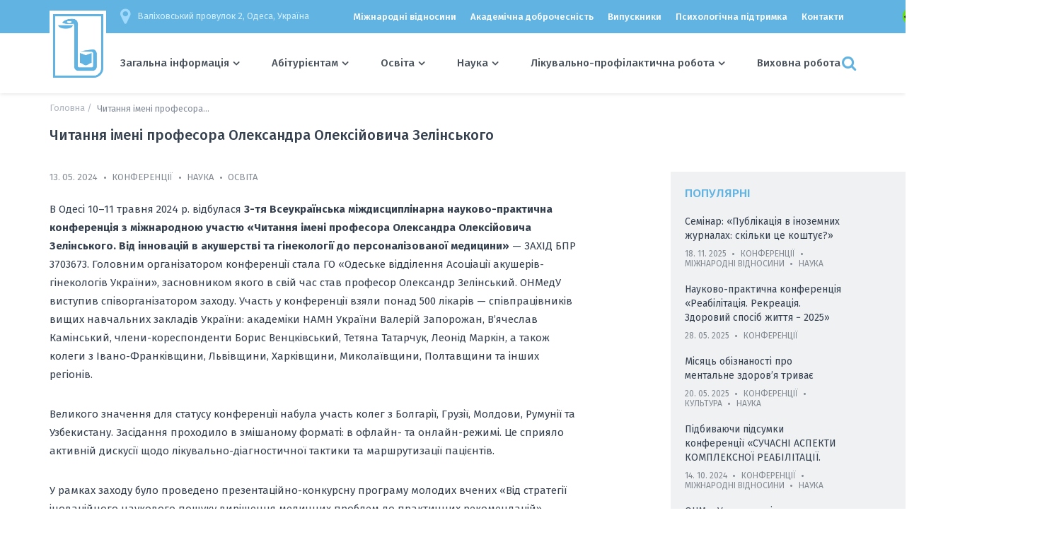

--- FILE ---
content_type: text/html; charset=UTF-8
request_url: https://onmedu.edu.ua/chitannja-imeni-profesora-oleksandra-oleksijovicha-zelinskogo/
body_size: 17739
content:
<!DOCTYPE html>
<html lang="uk-UA" class="no-js no-svg">
<head>
<meta charset="UTF-8">
<meta name="viewport"
      content="width=device-width, user-scalable=no, initial-scale=1.0, maximum-scale=1.0, minimum-scale=1.0">
<meta http-equiv="X-UA-Compatible" content="ie=edge">
<title>Одеський національний медичний університет | Читання імені професора Олександра Олексійовича Зелінського</title>
<meta name="description" content=""/>
<meta name="Keywords" content="">


<link rel="profile" href="https://gmpg.org/xfn/11">
<meta name='robots' content='max-image-preview:large' />
<link rel="alternate" hreflang="uk" href="https://onmedu.edu.ua/chitannja-imeni-profesora-oleksandra-oleksijovicha-zelinskogo/" />
<link rel="alternate" hreflang="en" href="https://onmedu.edu.ua/reading-named-in-honour-of-professor-oleksandr-oleksiyovych-zelinskyi/?lang=en" />

<!-- This site is optimized with the Yoast SEO plugin v12.3 - https://yoast.com/wordpress/plugins/seo/ -->
<meta name="robots" content="max-snippet:-1, max-image-preview:large, max-video-preview:-1"/>
<link rel="canonical" href="https://onmedu.edu.ua/chitannja-imeni-profesora-oleksandra-oleksijovicha-zelinskogo/" />
<meta property="og:locale" content="uk_UA" />
<meta property="og:type" content="article" />
<meta property="og:title" content="Читання імені професора Олександра Олексійовича Зелінського - Одеський національний медичний університет" />
<meta property="og:description" content="В Одесі 10–11 травня 2024 р. відбулася 3-тя Всеукраїнська міждисциплінарна науково-практична конференція з міжнародною участю «Читання імені професора Олександра Олексійовича Зелінського. Від інновацій в акушерстві та гінекології до персоналізованої медицини» — ЗАХІД БПР 3703673. Головним організатором конференції стала ГО «Одеське відділення Асоціації акушерів-гінекологів України», засновником якого в свій час став професор Олександр Зелінський. ОНМедУ виступив &hellip;" />
<meta property="og:url" content="https://onmedu.edu.ua/chitannja-imeni-profesora-oleksandra-oleksijovicha-zelinskogo/" />
<meta property="og:site_name" content="Одеський національний медичний університет" />
<meta property="article:tag" content="конференция" />
<meta property="article:tag" content="Міжнародні відносини" />
<meta property="article:tag" content="Наука" />
<meta property="article:tag" content="онмеду" />
<meta property="article:tag" content="Освіта" />
<meta property="article:tag" content="студент" />
<meta property="article:section" content="Конференції" />
<meta property="article:published_time" content="2024-05-13T11:12:10+02:00" />
<meta property="og:image" content="https://onmedu.edu.ua/wp-content/uploads/2024/05/photo_5_2024-05-13_14-07-13.jpg" />
<meta property="og:image:secure_url" content="https://onmedu.edu.ua/wp-content/uploads/2024/05/photo_5_2024-05-13_14-07-13.jpg" />
<meta property="og:image:width" content="1280" />
<meta property="og:image:height" content="960" />
<meta name="twitter:card" content="summary" />
<meta name="twitter:description" content="В Одесі 10–11 травня 2024 р. відбулася 3-тя Всеукраїнська міждисциплінарна науково-практична конференція з міжнародною участю «Читання імені професора Олександра Олексійовича Зелінського. Від інновацій в акушерстві та гінекології до персоналізованої медицини» — ЗАХІД БПР 3703673. Головним організатором конференції стала ГО «Одеське відділення Асоціації акушерів-гінекологів України», засновником якого в свій час став професор Олександр Зелінський. ОНМедУ виступив [&hellip;]" />
<meta name="twitter:title" content="Читання імені професора Олександра Олексійовича Зелінського - Одеський національний медичний університет" />
<meta name="twitter:image" content="https://onmedu.edu.ua/wp-content/uploads/2024/05/photo_5_2024-05-13_14-07-13.jpg" />
<script type='application/ld+json' class='yoast-schema-graph yoast-schema-graph--main'>{"@context":"https://schema.org","@graph":[{"@type":"WebSite","@id":"https://onmedu.edu.ua/#website","url":"https://onmedu.edu.ua/","name":"\u041e\u0434\u0435\u0441\u044c\u043a\u0438\u0439 \u043d\u0430\u0446\u0456\u043e\u043d\u0430\u043b\u044c\u043d\u0438\u0439 \u043c\u0435\u0434\u0438\u0447\u043d\u0438\u0439 \u0443\u043d\u0456\u0432\u0435\u0440\u0441\u0438\u0442\u0435\u0442","potentialAction":{"@type":"SearchAction","target":"https://onmedu.edu.ua/?s={search_term_string}","query-input":"required name=search_term_string"}},{"@type":"ImageObject","@id":"https://onmedu.edu.ua/chitannja-imeni-profesora-oleksandra-oleksijovicha-zelinskogo/#primaryimage","url":"https://onmedu.edu.ua/wp-content/uploads/2024/05/photo_5_2024-05-13_14-07-13.jpg","width":1280,"height":960},{"@type":"WebPage","@id":"https://onmedu.edu.ua/chitannja-imeni-profesora-oleksandra-oleksijovicha-zelinskogo/#webpage","url":"https://onmedu.edu.ua/chitannja-imeni-profesora-oleksandra-oleksijovicha-zelinskogo/","inLanguage":"uk-UA","name":"\u0427\u0438\u0442\u0430\u043d\u043d\u044f \u0456\u043c\u0435\u043d\u0456 \u043f\u0440\u043e\u0444\u0435\u0441\u043e\u0440\u0430 \u041e\u043b\u0435\u043a\u0441\u0430\u043d\u0434\u0440\u0430 \u041e\u043b\u0435\u043a\u0441\u0456\u0439\u043e\u0432\u0438\u0447\u0430 \u0417\u0435\u043b\u0456\u043d\u0441\u044c\u043a\u043e\u0433\u043e - \u041e\u0434\u0435\u0441\u044c\u043a\u0438\u0439 \u043d\u0430\u0446\u0456\u043e\u043d\u0430\u043b\u044c\u043d\u0438\u0439 \u043c\u0435\u0434\u0438\u0447\u043d\u0438\u0439 \u0443\u043d\u0456\u0432\u0435\u0440\u0441\u0438\u0442\u0435\u0442","isPartOf":{"@id":"https://onmedu.edu.ua/#website"},"primaryImageOfPage":{"@id":"https://onmedu.edu.ua/chitannja-imeni-profesora-oleksandra-oleksijovicha-zelinskogo/#primaryimage"},"datePublished":"2024-05-13T11:12:10+02:00","dateModified":"2024-05-13T11:12:10+02:00","author":{"@id":"https://onmedu.edu.ua/#/schema/person/bffd0214cbf8d33626cecdc3829909ba"}},{"@type":["Person"],"@id":"https://onmedu.edu.ua/#/schema/person/bffd0214cbf8d33626cecdc3829909ba","name":"\u041d\u0430\u0442\u0430\u043b\u044f \u041c\u0438\u043a\u043e\u043b\u0430\u0457\u0432\u043d\u0430 \u041a\u0443\u043b\u044c\u0447\u0438\u0446\u044c\u043a\u0430","image":{"@type":"ImageObject","@id":"https://onmedu.edu.ua/#authorlogo","url":"https://secure.gravatar.com/avatar/1602f7791712cc93f42aa8cfc30f0d3d?s=96&d=mm&r=g","caption":"\u041d\u0430\u0442\u0430\u043b\u044f \u041c\u0438\u043a\u043e\u043b\u0430\u0457\u0432\u043d\u0430 \u041a\u0443\u043b\u044c\u0447\u0438\u0446\u044c\u043a\u0430"},"sameAs":[]}]}</script>
<!-- / Yoast SEO plugin. -->

<link rel='dns-prefetch' href='//static.addtoany.com' />
<link rel='dns-prefetch' href='//code.jquery.com' />
<script type="text/javascript">
window._wpemojiSettings = {"baseUrl":"https:\/\/s.w.org\/images\/core\/emoji\/14.0.0\/72x72\/","ext":".png","svgUrl":"https:\/\/s.w.org\/images\/core\/emoji\/14.0.0\/svg\/","svgExt":".svg","source":{"concatemoji":"https:\/\/onmedu.edu.ua\/wp-includes\/js\/wp-emoji-release.min.js?ver=6.2.8"}};
/*! This file is auto-generated */
!function(e,a,t){var n,r,o,i=a.createElement("canvas"),p=i.getContext&&i.getContext("2d");function s(e,t){p.clearRect(0,0,i.width,i.height),p.fillText(e,0,0);e=i.toDataURL();return p.clearRect(0,0,i.width,i.height),p.fillText(t,0,0),e===i.toDataURL()}function c(e){var t=a.createElement("script");t.src=e,t.defer=t.type="text/javascript",a.getElementsByTagName("head")[0].appendChild(t)}for(o=Array("flag","emoji"),t.supports={everything:!0,everythingExceptFlag:!0},r=0;r<o.length;r++)t.supports[o[r]]=function(e){if(p&&p.fillText)switch(p.textBaseline="top",p.font="600 32px Arial",e){case"flag":return s("\ud83c\udff3\ufe0f\u200d\u26a7\ufe0f","\ud83c\udff3\ufe0f\u200b\u26a7\ufe0f")?!1:!s("\ud83c\uddfa\ud83c\uddf3","\ud83c\uddfa\u200b\ud83c\uddf3")&&!s("\ud83c\udff4\udb40\udc67\udb40\udc62\udb40\udc65\udb40\udc6e\udb40\udc67\udb40\udc7f","\ud83c\udff4\u200b\udb40\udc67\u200b\udb40\udc62\u200b\udb40\udc65\u200b\udb40\udc6e\u200b\udb40\udc67\u200b\udb40\udc7f");case"emoji":return!s("\ud83e\udef1\ud83c\udffb\u200d\ud83e\udef2\ud83c\udfff","\ud83e\udef1\ud83c\udffb\u200b\ud83e\udef2\ud83c\udfff")}return!1}(o[r]),t.supports.everything=t.supports.everything&&t.supports[o[r]],"flag"!==o[r]&&(t.supports.everythingExceptFlag=t.supports.everythingExceptFlag&&t.supports[o[r]]);t.supports.everythingExceptFlag=t.supports.everythingExceptFlag&&!t.supports.flag,t.DOMReady=!1,t.readyCallback=function(){t.DOMReady=!0},t.supports.everything||(n=function(){t.readyCallback()},a.addEventListener?(a.addEventListener("DOMContentLoaded",n,!1),e.addEventListener("load",n,!1)):(e.attachEvent("onload",n),a.attachEvent("onreadystatechange",function(){"complete"===a.readyState&&t.readyCallback()})),(e=t.source||{}).concatemoji?c(e.concatemoji):e.wpemoji&&e.twemoji&&(c(e.twemoji),c(e.wpemoji)))}(window,document,window._wpemojiSettings);
</script>
<style type="text/css">
img.wp-smiley,
img.emoji {
	display: inline !important;
	border: none !important;
	box-shadow: none !important;
	height: 1em !important;
	width: 1em !important;
	margin: 0 0.07em !important;
	vertical-align: -0.1em !important;
	background: none !important;
	padding: 0 !important;
}
</style>
	<link rel='stylesheet' id='wp-block-library-css' href='https://onmedu.edu.ua/wp-includes/css/dist/block-library/style.min.css?ver=6.2.8' type='text/css' media='all' />
<link rel='stylesheet' id='classic-theme-styles-css' href='https://onmedu.edu.ua/wp-includes/css/classic-themes.min.css?ver=6.2.8' type='text/css' media='all' />
<style id='global-styles-inline-css' type='text/css'>
body{--wp--preset--color--black: #000000;--wp--preset--color--cyan-bluish-gray: #abb8c3;--wp--preset--color--white: #ffffff;--wp--preset--color--pale-pink: #f78da7;--wp--preset--color--vivid-red: #cf2e2e;--wp--preset--color--luminous-vivid-orange: #ff6900;--wp--preset--color--luminous-vivid-amber: #fcb900;--wp--preset--color--light-green-cyan: #7bdcb5;--wp--preset--color--vivid-green-cyan: #00d084;--wp--preset--color--pale-cyan-blue: #8ed1fc;--wp--preset--color--vivid-cyan-blue: #0693e3;--wp--preset--color--vivid-purple: #9b51e0;--wp--preset--gradient--vivid-cyan-blue-to-vivid-purple: linear-gradient(135deg,rgba(6,147,227,1) 0%,rgb(155,81,224) 100%);--wp--preset--gradient--light-green-cyan-to-vivid-green-cyan: linear-gradient(135deg,rgb(122,220,180) 0%,rgb(0,208,130) 100%);--wp--preset--gradient--luminous-vivid-amber-to-luminous-vivid-orange: linear-gradient(135deg,rgba(252,185,0,1) 0%,rgba(255,105,0,1) 100%);--wp--preset--gradient--luminous-vivid-orange-to-vivid-red: linear-gradient(135deg,rgba(255,105,0,1) 0%,rgb(207,46,46) 100%);--wp--preset--gradient--very-light-gray-to-cyan-bluish-gray: linear-gradient(135deg,rgb(238,238,238) 0%,rgb(169,184,195) 100%);--wp--preset--gradient--cool-to-warm-spectrum: linear-gradient(135deg,rgb(74,234,220) 0%,rgb(151,120,209) 20%,rgb(207,42,186) 40%,rgb(238,44,130) 60%,rgb(251,105,98) 80%,rgb(254,248,76) 100%);--wp--preset--gradient--blush-light-purple: linear-gradient(135deg,rgb(255,206,236) 0%,rgb(152,150,240) 100%);--wp--preset--gradient--blush-bordeaux: linear-gradient(135deg,rgb(254,205,165) 0%,rgb(254,45,45) 50%,rgb(107,0,62) 100%);--wp--preset--gradient--luminous-dusk: linear-gradient(135deg,rgb(255,203,112) 0%,rgb(199,81,192) 50%,rgb(65,88,208) 100%);--wp--preset--gradient--pale-ocean: linear-gradient(135deg,rgb(255,245,203) 0%,rgb(182,227,212) 50%,rgb(51,167,181) 100%);--wp--preset--gradient--electric-grass: linear-gradient(135deg,rgb(202,248,128) 0%,rgb(113,206,126) 100%);--wp--preset--gradient--midnight: linear-gradient(135deg,rgb(2,3,129) 0%,rgb(40,116,252) 100%);--wp--preset--duotone--dark-grayscale: url('#wp-duotone-dark-grayscale');--wp--preset--duotone--grayscale: url('#wp-duotone-grayscale');--wp--preset--duotone--purple-yellow: url('#wp-duotone-purple-yellow');--wp--preset--duotone--blue-red: url('#wp-duotone-blue-red');--wp--preset--duotone--midnight: url('#wp-duotone-midnight');--wp--preset--duotone--magenta-yellow: url('#wp-duotone-magenta-yellow');--wp--preset--duotone--purple-green: url('#wp-duotone-purple-green');--wp--preset--duotone--blue-orange: url('#wp-duotone-blue-orange');--wp--preset--font-size--small: 13px;--wp--preset--font-size--medium: 20px;--wp--preset--font-size--large: 36px;--wp--preset--font-size--x-large: 42px;--wp--preset--spacing--20: 0.44rem;--wp--preset--spacing--30: 0.67rem;--wp--preset--spacing--40: 1rem;--wp--preset--spacing--50: 1.5rem;--wp--preset--spacing--60: 2.25rem;--wp--preset--spacing--70: 3.38rem;--wp--preset--spacing--80: 5.06rem;--wp--preset--shadow--natural: 6px 6px 9px rgba(0, 0, 0, 0.2);--wp--preset--shadow--deep: 12px 12px 50px rgba(0, 0, 0, 0.4);--wp--preset--shadow--sharp: 6px 6px 0px rgba(0, 0, 0, 0.2);--wp--preset--shadow--outlined: 6px 6px 0px -3px rgba(255, 255, 255, 1), 6px 6px rgba(0, 0, 0, 1);--wp--preset--shadow--crisp: 6px 6px 0px rgba(0, 0, 0, 1);}:where(.is-layout-flex){gap: 0.5em;}body .is-layout-flow > .alignleft{float: left;margin-inline-start: 0;margin-inline-end: 2em;}body .is-layout-flow > .alignright{float: right;margin-inline-start: 2em;margin-inline-end: 0;}body .is-layout-flow > .aligncenter{margin-left: auto !important;margin-right: auto !important;}body .is-layout-constrained > .alignleft{float: left;margin-inline-start: 0;margin-inline-end: 2em;}body .is-layout-constrained > .alignright{float: right;margin-inline-start: 2em;margin-inline-end: 0;}body .is-layout-constrained > .aligncenter{margin-left: auto !important;margin-right: auto !important;}body .is-layout-constrained > :where(:not(.alignleft):not(.alignright):not(.alignfull)){max-width: var(--wp--style--global--content-size);margin-left: auto !important;margin-right: auto !important;}body .is-layout-constrained > .alignwide{max-width: var(--wp--style--global--wide-size);}body .is-layout-flex{display: flex;}body .is-layout-flex{flex-wrap: wrap;align-items: center;}body .is-layout-flex > *{margin: 0;}:where(.wp-block-columns.is-layout-flex){gap: 2em;}.has-black-color{color: var(--wp--preset--color--black) !important;}.has-cyan-bluish-gray-color{color: var(--wp--preset--color--cyan-bluish-gray) !important;}.has-white-color{color: var(--wp--preset--color--white) !important;}.has-pale-pink-color{color: var(--wp--preset--color--pale-pink) !important;}.has-vivid-red-color{color: var(--wp--preset--color--vivid-red) !important;}.has-luminous-vivid-orange-color{color: var(--wp--preset--color--luminous-vivid-orange) !important;}.has-luminous-vivid-amber-color{color: var(--wp--preset--color--luminous-vivid-amber) !important;}.has-light-green-cyan-color{color: var(--wp--preset--color--light-green-cyan) !important;}.has-vivid-green-cyan-color{color: var(--wp--preset--color--vivid-green-cyan) !important;}.has-pale-cyan-blue-color{color: var(--wp--preset--color--pale-cyan-blue) !important;}.has-vivid-cyan-blue-color{color: var(--wp--preset--color--vivid-cyan-blue) !important;}.has-vivid-purple-color{color: var(--wp--preset--color--vivid-purple) !important;}.has-black-background-color{background-color: var(--wp--preset--color--black) !important;}.has-cyan-bluish-gray-background-color{background-color: var(--wp--preset--color--cyan-bluish-gray) !important;}.has-white-background-color{background-color: var(--wp--preset--color--white) !important;}.has-pale-pink-background-color{background-color: var(--wp--preset--color--pale-pink) !important;}.has-vivid-red-background-color{background-color: var(--wp--preset--color--vivid-red) !important;}.has-luminous-vivid-orange-background-color{background-color: var(--wp--preset--color--luminous-vivid-orange) !important;}.has-luminous-vivid-amber-background-color{background-color: var(--wp--preset--color--luminous-vivid-amber) !important;}.has-light-green-cyan-background-color{background-color: var(--wp--preset--color--light-green-cyan) !important;}.has-vivid-green-cyan-background-color{background-color: var(--wp--preset--color--vivid-green-cyan) !important;}.has-pale-cyan-blue-background-color{background-color: var(--wp--preset--color--pale-cyan-blue) !important;}.has-vivid-cyan-blue-background-color{background-color: var(--wp--preset--color--vivid-cyan-blue) !important;}.has-vivid-purple-background-color{background-color: var(--wp--preset--color--vivid-purple) !important;}.has-black-border-color{border-color: var(--wp--preset--color--black) !important;}.has-cyan-bluish-gray-border-color{border-color: var(--wp--preset--color--cyan-bluish-gray) !important;}.has-white-border-color{border-color: var(--wp--preset--color--white) !important;}.has-pale-pink-border-color{border-color: var(--wp--preset--color--pale-pink) !important;}.has-vivid-red-border-color{border-color: var(--wp--preset--color--vivid-red) !important;}.has-luminous-vivid-orange-border-color{border-color: var(--wp--preset--color--luminous-vivid-orange) !important;}.has-luminous-vivid-amber-border-color{border-color: var(--wp--preset--color--luminous-vivid-amber) !important;}.has-light-green-cyan-border-color{border-color: var(--wp--preset--color--light-green-cyan) !important;}.has-vivid-green-cyan-border-color{border-color: var(--wp--preset--color--vivid-green-cyan) !important;}.has-pale-cyan-blue-border-color{border-color: var(--wp--preset--color--pale-cyan-blue) !important;}.has-vivid-cyan-blue-border-color{border-color: var(--wp--preset--color--vivid-cyan-blue) !important;}.has-vivid-purple-border-color{border-color: var(--wp--preset--color--vivid-purple) !important;}.has-vivid-cyan-blue-to-vivid-purple-gradient-background{background: var(--wp--preset--gradient--vivid-cyan-blue-to-vivid-purple) !important;}.has-light-green-cyan-to-vivid-green-cyan-gradient-background{background: var(--wp--preset--gradient--light-green-cyan-to-vivid-green-cyan) !important;}.has-luminous-vivid-amber-to-luminous-vivid-orange-gradient-background{background: var(--wp--preset--gradient--luminous-vivid-amber-to-luminous-vivid-orange) !important;}.has-luminous-vivid-orange-to-vivid-red-gradient-background{background: var(--wp--preset--gradient--luminous-vivid-orange-to-vivid-red) !important;}.has-very-light-gray-to-cyan-bluish-gray-gradient-background{background: var(--wp--preset--gradient--very-light-gray-to-cyan-bluish-gray) !important;}.has-cool-to-warm-spectrum-gradient-background{background: var(--wp--preset--gradient--cool-to-warm-spectrum) !important;}.has-blush-light-purple-gradient-background{background: var(--wp--preset--gradient--blush-light-purple) !important;}.has-blush-bordeaux-gradient-background{background: var(--wp--preset--gradient--blush-bordeaux) !important;}.has-luminous-dusk-gradient-background{background: var(--wp--preset--gradient--luminous-dusk) !important;}.has-pale-ocean-gradient-background{background: var(--wp--preset--gradient--pale-ocean) !important;}.has-electric-grass-gradient-background{background: var(--wp--preset--gradient--electric-grass) !important;}.has-midnight-gradient-background{background: var(--wp--preset--gradient--midnight) !important;}.has-small-font-size{font-size: var(--wp--preset--font-size--small) !important;}.has-medium-font-size{font-size: var(--wp--preset--font-size--medium) !important;}.has-large-font-size{font-size: var(--wp--preset--font-size--large) !important;}.has-x-large-font-size{font-size: var(--wp--preset--font-size--x-large) !important;}
.wp-block-navigation a:where(:not(.wp-element-button)){color: inherit;}
:where(.wp-block-columns.is-layout-flex){gap: 2em;}
.wp-block-pullquote{font-size: 1.5em;line-height: 1.6;}
</style>
<link rel='stylesheet' id='css-style-css' href='https://onmedu.edu.ua/wp-content/plugins/comfortable-reading/css/custom.css?ver=6.2.8' type='text/css' media='all' />
<link rel='stylesheet' id='wpml-legacy-dropdown-click-0-css' href='https://onmedu.edu.ua/wp-content/plugins/sitepress-multilingual-cms/templates/language-switchers/legacy-dropdown-click/style.css?ver=1' type='text/css' media='all' />
<link rel='stylesheet' id='normalize-css' href='https://onmedu.edu.ua/wp-content/themes/medun/assets/normalize-css/normalize.css?ver=6.2.8' type='text/css' media='all' />
<link rel='stylesheet' id='awesome-css' href='https://onmedu.edu.ua/wp-content/themes/medun/assets/font-awesome/css/font-awesome.min.css?ver=6.2.8' type='text/css' media='all' />
<link rel='stylesheet' id='slick-css' href='https://onmedu.edu.ua/wp-content/themes/medun/assets/slick-carousel/slick/slick.css?ver=6.2.8' type='text/css' media='all' />
<link rel='stylesheet' id='slick-theme-css' href='https://onmedu.edu.ua/wp-content/themes/medun/assets/slick-carousel/slick/slick-theme.css?ver=6.2.8' type='text/css' media='all' />
<link rel='stylesheet' id='magnific-popup-css' href='https://onmedu.edu.ua/wp-content/themes/medun/assets/magnific-popup/dist/magnific-popup.css?ver=6.2.8' type='text/css' media='all' />
<link rel='stylesheet' id='main-css' href='https://onmedu.edu.ua/wp-content/themes/medun/css/main2.css?ver=6.2.8' type='text/css' media='all' />
<link rel='stylesheet' id='addtoany-css' href='https://onmedu.edu.ua/wp-content/plugins/add-to-any/addtoany.min.css?ver=1.16' type='text/css' media='all' />
<script type='text/javascript' id='addtoany-core-js-before'>
window.a2a_config=window.a2a_config||{};a2a_config.callbacks=[];a2a_config.overlays=[];a2a_config.templates={};a2a_localize = {
	Share: "Share",
	Save: "Save",
	Subscribe: "Subscribe",
	Email: "Email",
	Bookmark: "Bookmark",
	ShowAll: "Show all",
	ShowLess: "Show less",
	FindServices: "Find service(s)",
	FindAnyServiceToAddTo: "Instantly find any service to add to",
	PoweredBy: "Powered by",
	ShareViaEmail: "Share via email",
	SubscribeViaEmail: "Subscribe via email",
	BookmarkInYourBrowser: "Bookmark in your browser",
	BookmarkInstructions: "Press Ctrl+D or \u2318+D to bookmark this page",
	AddToYourFavorites: "Add to your favorites",
	SendFromWebOrProgram: "Send from any email address or email program",
	EmailProgram: "Email program",
	More: "More&#8230;",
	ThanksForSharing: "Thanks for sharing!",
	ThanksForFollowing: "Thanks for following!"
};
</script>
<script type='text/javascript' async src='https://static.addtoany.com/menu/page.js' id='addtoany-core-js'></script>
<script type='text/javascript' src='//code.jquery.com/jquery-1.12.4.js?ver=6.2.8' id='jquery-js'></script>
<script type='text/javascript' async src='https://onmedu.edu.ua/wp-content/plugins/add-to-any/addtoany.min.js?ver=1.1' id='addtoany-jquery-js'></script>
<script type='text/javascript' src='https://onmedu.edu.ua/wp-content/plugins/sitepress-multilingual-cms/templates/language-switchers/legacy-dropdown-click/script.js?ver=1' id='wpml-legacy-dropdown-click-0-js'></script>
<link rel="https://api.w.org/" href="https://onmedu.edu.ua/wp-json/" /><link rel="alternate" type="application/json" href="https://onmedu.edu.ua/wp-json/wp/v2/posts/51180" /><link rel="EditURI" type="application/rsd+xml" title="RSD" href="https://onmedu.edu.ua/xmlrpc.php?rsd" />
<link rel="wlwmanifest" type="application/wlwmanifest+xml" href="https://onmedu.edu.ua/wp-includes/wlwmanifest.xml" />
<meta name="generator" content="WordPress 6.2.8" />
<link rel='shortlink' href='https://onmedu.edu.ua/?p=51180' />
<link rel="alternate" type="application/json+oembed" href="https://onmedu.edu.ua/wp-json/oembed/1.0/embed?url=https%3A%2F%2Fonmedu.edu.ua%2Fchitannja-imeni-profesora-oleksandra-oleksijovicha-zelinskogo%2F" />
<link rel="alternate" type="text/xml+oembed" href="https://onmedu.edu.ua/wp-json/oembed/1.0/embed?url=https%3A%2F%2Fonmedu.edu.ua%2Fchitannja-imeni-profesora-oleksandra-oleksijovicha-zelinskogo%2F&#038;format=xml" />
<meta name="generator" content="WPML ver:3.7.1 stt:1,55;" />

<!-- Global site tag (gtag.js) - Google Analytics -->
<script async src="https://www.googletagmanager.com/gtag/js?id=UA-116203702-1"></script>
<script>
  window.dataLayer = window.dataLayer || [];
  function gtag(){dataLayer.push(arguments);}
  gtag('js', new Date());

  gtag('config', 'UA-116203702-1');
</script>
</head>

<body>
<div class="header">
    <div class="header__container">

        <a href="https://onmedu.edu.ua" class="header__logo">
            <img src="https://onmedu.edu.ua/wp-content/themes/medun/img/logos/logo-default.png" alt="">
        </a>

        <div class="header__content">

            <div style="display: -webkit-box;" class="nav-top">

                <div class="nav-top__item nav-contact">
                    <span class="nav-contact__item">
                        <i class="fa fa-map-marker" aria-hidden="true"></i>Валіховський провулок 2, Одеса, Україна                    </span>
                </div>

                <div class="nav-top__item">
                    <ul class="nav-hot">
	                    <li id="nav-menu-item-982" class="nav-hot__item  "><a href="https://onmedu.edu.ua/mizhnarodni-vidnosini/" class="link">Міжнародні відносини</a></li>
<li id="nav-menu-item-34097" class="nav-hot__item  "><a href="https://onmedu.edu.ua/akademichna-dobrochesnist-ta-poperedzhennja-akademichnogo-plagiatu/" class="link">Академічна доброчесність</a></li>
<li id="nav-menu-item-26586" class="nav-hot__item  "><a href="https://onmedu.edu.ua/vipuskniki/" class="link">Випускники</a></li>
<li id="nav-menu-item-53122" class="nav-hot__item  "><a href="https://onmedu.edu.ua/zagalna-informacija/kanal-dlja-zvernen/informacija-shhodo-psihologichnoi-pidtrimki/" class="link">Психологічна підтримка</a></li>
<li id="nav-menu-item-4407" class="nav-hot__item  "><a href="https://onmedu.edu.ua/kontakti/" class="link">Контакти</a></li>
                    </ul>
                </div>
<a class="cr_version_link" href="#" original-font-size="15px" original-line-height="15px" original-bg-color="rgb(101, 219, 21)" original-text-color="rgb(255, 255, 255)" style="font-size: 15px; line-height: 15px;  background-color: rgb(101, 219, 21);width: auto;margin: 20px;border-radius: 10px;padding: 2px;">
				<img src="https://onmedu.edu.ua/wp-content/plugins/for-the-visually-impaired/img/icon_16.png" class="vi_widget_img" original-font-size="15px" original-border-color="" original-background-color="rgba(0, 0, 0, 0)" original-background-image="none" original-color="rgb(97, 179, 226)" original-box-shadow="none" original-text-shadow="none" original-font-family="fira sans, sans-serif" original-letter-spacing="0" original-line-height="21px" original-bg-color="rgba(0, 0, 0, 0)" original-text-color="rgb(97, 179, 226)" style="color: rgb(97, 179, 226); background-color: rgba(0, 0, 0, 0); font-size: 15px; line-height: 21px;">
				</a>
                <div class="nav-top__item">
                    <div class="authorization">
                                                    <a href="https://onmedu.edu.ua/wp-login.php?redirect_to=chitannja-imeni-profesora-oleksandra-oleksijovicha-zelinskogo" class="authorization__link">Авторизація<i class="fa fa-user" aria-hidden="true"></i></a>
                                            </div>
                </div>

                <div class="nav-top__item">
                        <div class="lang"><span class="lang__current"><img src="https://onmedu.edu.ua/wp-content/uploads/flags/phplhiaxL" alt=""><span class="icl_lang_sel_current icl_lang_sel_native">Укр</span></span><div class="lang__list"><a href="https://onmedu.edu.ua/reading-named-in-honour-of-professor-oleksandr-oleksiyovych-zelinskyi/?lang=en" data-value="en"><img src="https://onmedu.edu.ua/wp-content/uploads/flags/phpaYZou9" alt="en">Eng</a></div><input type="hidden" name="changeme"/></div>                </div>

            </div>

            <div class="nav-bot">
                <ul class="nav-bot__item menu-top">
                    <li id="nav-menu-item-312" class="menu-top__link  "><a href="https://onmedu.edu.ua/zagalna-informacija/" class="link--dropdown link">Загальна інформація</a>
<ul class="link-drop ">
	<li id="nav-menu-item-35142" class="  "><a href="https://onmedu.edu.ua/zagalna-informacija/derzhavni-simvoli-ukraini/" class=" link-drop__a">Державні символи України</a></li>
	<li id="nav-menu-item-6049" class="  "><a href="https://onmedu.edu.ua/zagalna-informacija/ustanovchi-dokumenti/" class=" link-drop__a">Установчі документи</a></li>
	<li id="nav-menu-item-3268" class="  "><a href="https://onmedu.edu.ua/zagalna-informacija/administracija-universitetu-3/" class=" link-drop__a">Адміністрація університету та керівники підрозділів</a></li>
	<li id="nav-menu-item-331" class="  "><a href="https://onmedu.edu.ua/zagalna-informacija/vchena-rada-universitetu-ta-vcheni-radi-fakultetiv/" class=" link-drop__a">Вчена рада університету</a></li>
	<li id="nav-menu-item-647" class="  "><a href="https://onmedu.edu.ua/zagalna-informacija/fakulteti/" class=" link-drop__a">Факультети</a></li>
	<li id="nav-menu-item-2534" class="  "><a href="https://onmedu.edu.ua/zagalna-informacija/kafedri/" class=" link-drop__a">Кафедри</a></li>
	<li id="nav-menu-item-30422" class="  "><a href="https://onmedu.edu.ua/zagalna-informacija/akreditacija-osvitnih-program/" class=" link-drop__a">Акредитація освітніх програм</a></li>
	<li id="nav-menu-item-3280" class="  "><a href="https://onmedu.edu.ua/zagalna-informacija/koncepcija-rozvitku-universitetu/" class=" link-drop__a">Концепція розвитку університету</a></li>
	<li id="nav-menu-item-7973" class="  "><a href="https://onmedu.edu.ua/zagalna-informacija/video-pro-dijalnist-2/" class=" link-drop__a">Відео про ОНМедУ</a></li>
	<li id="nav-menu-item-314" class="  "><a href="https://onmedu.edu.ua/zagalna-informacija/istorija-universitetu/" class=" link-drop__a">Історія університету</a></li>
	<li id="nav-menu-item-32584" class="  "><a href="https://onmedu.edu.ua/zagalna-informacija/polozhennja-ta-inshi-dokumenti-shhodo-dijalnosti-universitetu/" class=" link-drop__a">Положення та інші нормативні документи</a></li>
	<li id="nav-menu-item-318" class="  "><a href="https://onmedu.edu.ua/zagalna-informacija/muzei-universitetu/" class=" link-drop__a">Музеї університету</a></li>
	<li id="nav-menu-item-3164" class="  "><a href="https://onmedu.edu.ua/zagalna-informacija/nagorodi/" class=" link-drop__a">Нагороди</a></li>
	<li id="nav-menu-item-54020" class="  "><a href="https://onmedu.edu.ua/zagalna-informacija/ohorona-praci/" class=" link-drop__a">Цивільний захист</a></li>
	<li id="nav-menu-item-22069" class="  "><a href="https://onmedu.edu.ua/kafedra/profspilka-pracivnikiv/" class=" link-drop__a">Профспілка працівників</a></li>
	<li id="nav-menu-item-313" class="  "><a href="https://onmedu.edu.ua/zagalna-informacija/antikorupcijna-dijalnist/" class=" link-drop__a">Антикорупційна діяльність</a></li>
	<li id="nav-menu-item-22053" class="  "><a href="https://onmedu.edu.ua/zagalna-informacija/publichna-informacija/" class=" link-drop__a">Публічна інформація</a></li>
	<li id="nav-menu-item-19695" class="  "><a href="https://onmedu.edu.ua/zagalna-informacija/gromadske-obgovorennja/" class=" link-drop__a">Громадське обговорення</a></li>
	<li id="nav-menu-item-26585" class="  "><a href="https://onmedu.edu.ua/zagalna-informacija/potochni-anketuvannja/" class=" link-drop__a">Поточні анкетування</a></li>
	<li id="nav-menu-item-21016" class="  "><a href="https://onmedu.edu.ua/zagalna-informacija/portal-office-365-onmedu/" class=" link-drop__a">Портал office 365 ОНМедУ</a></li>
	<li id="nav-menu-item-20310" class="  "><a href="https://onmedu.edu.ua/zagalna-informacija/kanal-dlja-zvernen/" class=" link-drop__a">Канал для звернень</a></li>
</ul>
</li>
<li id="nav-menu-item-305" class="menu-top__link  "><a href="https://onmedu.edu.ua/abituriientam/" class="link--dropdown link">Абітурієнтам</a>
<ul class="link-drop ">
	<li id="nav-menu-item-27099" class="  "><a href="https://onmedu.edu.ua/abituriientam/vstup-2025/" class=" link-drop__a">ВСТУП 2025</a></li>
	<li id="nav-menu-item-307" class="  "><a href="https://onmedu.edu.ua/abituriientam/den-vidkritih-dverej/" class=" link-drop__a">День відкритих дверей</a></li>
	<li id="nav-menu-item-310" class="  "><a href="https://onmedu.edu.ua/abituriientam/prijmalna-komisija/" class=" link-drop__a">Приймальна комісія</a></li>
	<li id="nav-menu-item-308" class="  "><a href="https://onmedu.edu.ua/abituriientam/perelik-specialnostej/" class=" link-drop__a">Перелік спеціальностей</a></li>
	<li id="nav-menu-item-306" class="  "><a href="https://onmedu.edu.ua/abituriientam/vartist-navchannja/" class=" link-drop__a">Вартість навчання</a></li>
	<li id="nav-menu-item-311" class="  "><a href="https://onmedu.edu.ua/abituriientam/junij-medik/" class=" link-drop__a">Зі шкільної парти – у науку!</a></li>
	<li id="nav-menu-item-26969" class="  "><a href="https://onmedu.edu.ua/abituriientam/dopomoga-osobam-z-osoblivimi-potrebami/" class=" link-drop__a">Умови доступності університету для навчання осіб з особливими освітніми потребами</a></li>
</ul>
</li>
<li id="nav-menu-item-334" class="menu-top__link  "><a href="https://onmedu.edu.ua/osvita/" class="link--dropdown link">Освіта</a>
<ul class="link-drop ">
	<li id="nav-menu-item-22943" class="  "><a href="https://onmedu.edu.ua/osvita/osvitni-programi/" class=" link-drop__a">Освітні програми</a></li>
	<li id="nav-menu-item-4907" class="  "><a href="https://onmedu.edu.ua/osvita/navchannja/" class=" link-drop__a">Освітній процес</a></li>
	<li id="nav-menu-item-27209" class="  "><a href="https://onmedu.edu.ua/osvita/distancijna-osvita/" class=" link-drop__a">Дистанційне навчання</a></li>
	<li id="nav-menu-item-27210" class="  "><a href="https://onmedu.edu.ua/osvita/simuljacijna-osvita/" class=" link-drop__a">Симуляційне навчання</a></li>
	<li id="nav-menu-item-52810" class="  "><a href="https://onmedu.edu.ua/osvita/neformalne-navchannja/" class=" link-drop__a">Неформальне навчання</a></li>
	<li id="nav-menu-item-6086" class="  "><a href="https://onmedu.edu.ua/osvita/elektronne-testuvannja-ta-elektronnij-zhurnal/" class=" link-drop__a">Електронне тестування та електронний журнал</a></li>
	<li id="nav-menu-item-6734" class="  "><a href="https://onmedu.edu.ua/osvita/krok/" class=" link-drop__a">КРОК</a></li>
	<li id="nav-menu-item-3666" class="  "><a href="https://onmedu.edu.ua/osvita/nvkitn/" class=" link-drop__a">НВК ІТН</a></li>
	<li id="nav-menu-item-13613" class="  "><a href="https://onmedu.edu.ua/osvita/oski/" class=" link-drop__a">ОСКІ</a></li>
	<li id="nav-menu-item-337" class="  "><a href="https://onmedu.edu.ua/osvita/pisljadiplomna-osvita/" class=" link-drop__a">Післядипломна освіта</a></li>
	<li id="nav-menu-item-336" class="  "><a href="https://onmedu.edu.ua/osvita/navchalnij-viddil/" class=" link-drop__a">Забезпечення якості освіти</a></li>
	<li id="nav-menu-item-34096" class="  "><a href="https://onmedu.edu.ua/osvita/biblioteka/" class=" link-drop__a">Бібліотека</a></li>
</ul>
</li>
<li id="nav-menu-item-328" class="menu-top__link  "><a href="https://onmedu.edu.ua/nauka/" class="link--dropdown link">Наука</a>
<ul class="link-drop ">
	<li id="nav-menu-item-26760" class="  "><a href="https://onmedu.edu.ua/nauka/naukova-tematika-onmedu/" class=" link-drop__a">Наукова тематика ОНМедУ</a></li>
	<li id="nav-menu-item-44983" class="  "><a href="https://onmedu.edu.ua/nauka/aspirantura/" class=" link-drop__a">Аспірантура та докторантура</a></li>
	<li id="nav-menu-item-2548" class="  "><a href="https://onmedu.edu.ua/nauka/institucionalnij-repozitorij/" class=" link-drop__a">Інституціональний репозиторій</a></li>
	<li id="nav-menu-item-44982" class="  "><a href="https://onmedu.edu.ua/nauka/specializovani-vcheni-radi/" class=" link-drop__a">Спеціалізовані вчені ради</a></li>
	<li id="nav-menu-item-2761" class="  "><a href="https://onmedu.edu.ua/nauka/studentske-naukove-tovaristvo-ta-rada-tovaristva-molodih-vchenih/" class=" link-drop__a">Наукове товариство здобувачів освіти</a></li>
	<li id="nav-menu-item-51581" class="  "><a href="https://onmedu.edu.ua/nauka/rada-molodyh-vchenih/" class=" link-drop__a">Рада молодих вчених</a></li>
	<li id="nav-menu-item-330" class="  "><a href="https://onmedu.edu.ua/nauka/vidavnicha-dijalnist/" class=" link-drop__a">Видавнича діяльність</a></li>
	<li id="nav-menu-item-2471" class="  "><a href="https://onmedu.edu.ua/nauka/naukovi-zhurnali/" class=" link-drop__a">Наукові журнали</a></li>
	<li id="nav-menu-item-329" class="  "><a href="https://onmedu.edu.ua/nauka/antiplagiat/" class=" link-drop__a">Інформація з питань біоетики та антиплагіату</a></li>
	<li id="nav-menu-item-3293" class="  "><a href="https://onmedu.edu.ua/nauka/naukovcjam-pro-impakt-faktor-ta-indeks-hirsha/" class=" link-drop__a">Наукометрія</a></li>
	<li id="nav-menu-item-20787" class="  "><a href="https://onmedu.edu.ua/nauka/ndi-transljacijnoi-medicini/" class=" link-drop__a">НДІ трансляційної медицини</a></li>
	<li id="nav-menu-item-10866" class="  "><a href="https://onmedu.edu.ua/nauka/konferencii-2/" class=" link-drop__a">Поточні конференції та конкурси</a></li>
</ul>
</li>
<li id="nav-menu-item-324" class="menu-top__link  "><a href="https://onmedu.edu.ua/likuvalno-profilaktichna-robota/" class="link--dropdown link">Лікувально-профілактична робота</a>
<ul class="link-drop ">
	<li id="nav-menu-item-62351" class="  "><a href="https://onmedu.edu.ua/likuvalno-profilaktichna-robota/universitetska-klinika-2/" class=" link-drop__a">Університетська клініка</a></li>
	<li id="nav-menu-item-326" class="  "><a href="https://onmedu.edu.ua/likuvalno-profilaktichna-robota/perelik-klinichnih-baz/" class=" link-drop__a">Перелік клінічних баз</a></li>
	<li id="nav-menu-item-26807" class="  "><a href="https://onmedu.edu.ua/likuvalno-profilaktichna-robota/ugodi-pro-spivrobitnictvo-ta-praktichnu-robotu/" class=" link-drop__a">Угоди про співробітництво та практику</a></li>
	<li id="nav-menu-item-3316" class="  "><a href="https://onmedu.edu.ua/likuvalno-profilaktichna-robota/normativni-dokumenti/" class=" link-drop__a">Нормативні документи</a></li>
	<li id="nav-menu-item-18914" class="  "><a href="https://onmedu.edu.ua/likuvalno-profilaktichna-robota/covid-19/" class=" link-drop__a">COVID-19</a></li>
</ul>
</li>
<li id="nav-menu-item-335" class="menu-top__link  "><a href="https://onmedu.edu.ua/gumanitarna-robota-ta-vihovannja/" class=" link">Виховна робота</a>
<ul class="link-drop ">
	<li id="nav-menu-item-339" class="  "><a href="https://onmedu.edu.ua/gumanitarna-robota-ta-vihovannja/studentske-samovrjaduvannja-ta-studentski-organizacii/" class=" link-drop__a">Студентське самоврядування та студентські організації</a></li>
	<li id="nav-menu-item-4908" class="  "><a href="https://onmedu.edu.ua/gumanitarna-robota-ta-vihovannja/sklad-kerivnictva-studentskoi-profspilki/" class=" link-drop__a">Первинна профспілкова організація студентів</a></li>
	<li id="nav-menu-item-26905" class="  "><a href="https://onmedu.edu.ua/gumanitarna-robota-ta-vihovannja/fizichne-vihovannja-ta-sport/" class=" link-drop__a">Фізичне виховання та спорт</a></li>
	<li id="nav-menu-item-58413" class="  "><a href="https://onmedu.edu.ua/gumanitarna-robota-ta-vihovannja/perelik-gurtozhitkiv-onmedu/" class=" link-drop__a">Перелік гуртожитків ОНМедУ</a></li>
	<li id="nav-menu-item-4909" class="  "><a href="https://onmedu.edu.ua/gumanitarna-robota-ta-vihovannja/volonterska-dijalnist/" class=" link-drop__a">Волонтерська діяльність</a></li>
</ul>
</li>
                </ul>

                <div class="nav-bot__item search-top">
                    <a href="#" class="search-top__link search-top__link--open">
                        <i class="fa fa-search" aria-hidden="true"></i>
                    </a>
                    <a href="#" class="search-top__link search-top__link--close">
                        <i class="fa fa-times" aria-hidden="true"></i>
                    </a>
                    <div class="search-top__input">
                        <form role="search" method="get" id="searchform" action="https://onmedu.edu.ua/" >
	<input type="search" value="" name="s" id="s" placeholder="Шукати..."/>
<input type='hidden' name='lang' value='uk' /></form>						
                    </div>
					
                </div>
				</div>

        </div>

    </div>
</div>

<div class="header-mobile">
    <div class="header-mobile__wrapper">
        <div class="header-mobile__container">

			
			
            <a href="/" class="header-mobile__logo">
                <img src="https://onmedu.edu.ua/wp-content/themes/medun/img/logos/logo-default.png" alt="">
            </a>

            <div class="header-mobile__options">

				<a class="cr_version_link" href="#" original-font-size="15px" original-line-height="15px" original-bg-color="rgb(101, 219, 21)" original-text-color="rgb(255, 255, 255)" style="font-size: 15px; line-height: 15px; color: rgb(255, 255, 255); background-color: rgb(101, 219, 21);width: auto;margin: 10px;border-radius: 10px;padding: 4px;">
				<img src="https://onmedu.edu.ua/wp-content/plugins/for-the-visually-impaired/img/icon_16.png" class="vi_widget_img" original-font-size="15px" original-border-color="" original-background-color="rgba(0, 0, 0, 0)" original-background-image="none" original-color="rgb(97, 179, 226)" original-box-shadow="none" original-text-shadow="none" original-font-family="fira sans, sans-serif" original-letter-spacing="0" original-line-height="21px" original-bg-color="rgba(0, 0, 0, 0)" original-text-color="rgb(97, 179, 226)" style="color: rgb(97, 179, 226); background-color: rgba(0, 0, 0, 0); font-size: 15px; line-height: 21px;">
				</a>
				
                <a class="header-mobile__item menu-button" href="#">
                    <div class="menu-btn">
                        <div class="burgx"></div>
                        <div class="burgx2"></div>
                        <div class="burgx3"></div>
                    </div>
                </a>

                <a class="header-mobile__item search-btn" href="#">
                    <i class="fa fa-search" aria-hidden="true"></i>
                </a>

                <a class="header-mobile__item user-btn" href="#">
                    <i class="fa fa-user" aria-hidden="true"></i>
                </a>

                <div class="header-mobile__item">
                    <div class="lang"><span class="lang__current"><img src="https://onmedu.edu.ua/wp-content/uploads/flags/phplhiaxL" alt=""><span class="icl_lang_sel_current icl_lang_sel_native">Укр</span></span><div class="lang__list"><a href="https://onmedu.edu.ua/reading-named-in-honour-of-professor-oleksandr-oleksiyovych-zelinskyi/?lang=en" data-value="en"><img src="https://onmedu.edu.ua/wp-content/uploads/flags/phpaYZou9" alt="en">Eng</a></div><input type="hidden" name="changeme"/></div>                </div>

            </div>
        </div>
    </div>

    <div class="header-mobile__search">
        <div class="header-mobile__container">
            <input class="header-mobile__search-input" type="search" placeholder="Шукати...">
        </div>
    </div>

    <div class="header-mobile__menu">
        <div class="header-mobile__container">

            <ul class="mobile-menu">
                <li id="nav-menu-item-312" class="mobile-menu__li  "><a href="#" class="mobile-menu__link mobile-menu__dropdown">Загальна інформація</a>
<ul class="mobile-submenu ">
	<li id="nav-menu-item-35142" class="mobile-submenu__li  "><a href="https://onmedu.edu.ua/zagalna-informacija/derzhavni-simvoli-ukraini/" class="mobile-submenu__link">Державні символи України</a></li>
	<li id="nav-menu-item-6049" class="mobile-submenu__li  "><a href="https://onmedu.edu.ua/zagalna-informacija/ustanovchi-dokumenti/" class="mobile-submenu__link">Установчі документи</a></li>
	<li id="nav-menu-item-3268" class="mobile-submenu__li  "><a href="https://onmedu.edu.ua/zagalna-informacija/administracija-universitetu-3/" class="mobile-submenu__link">Адміністрація університету та керівники підрозділів</a></li>
	<li id="nav-menu-item-331" class="mobile-submenu__li  "><a href="https://onmedu.edu.ua/zagalna-informacija/vchena-rada-universitetu-ta-vcheni-radi-fakultetiv/" class="mobile-submenu__link">Вчена рада університету</a></li>
	<li id="nav-menu-item-647" class="mobile-submenu__li  "><a href="https://onmedu.edu.ua/zagalna-informacija/fakulteti/" class="mobile-submenu__link">Факультети</a></li>
	<li id="nav-menu-item-2534" class="mobile-submenu__li  "><a href="https://onmedu.edu.ua/zagalna-informacija/kafedri/" class="mobile-submenu__link">Кафедри</a></li>
	<li id="nav-menu-item-30422" class="mobile-submenu__li  "><a href="https://onmedu.edu.ua/zagalna-informacija/akreditacija-osvitnih-program/" class="mobile-submenu__link">Акредитація освітніх програм</a></li>
	<li id="nav-menu-item-3280" class="mobile-submenu__li  "><a href="https://onmedu.edu.ua/zagalna-informacija/koncepcija-rozvitku-universitetu/" class="mobile-submenu__link">Концепція розвитку університету</a></li>
	<li id="nav-menu-item-7973" class="mobile-submenu__li  "><a href="https://onmedu.edu.ua/zagalna-informacija/video-pro-dijalnist-2/" class="mobile-submenu__link">Відео про ОНМедУ</a></li>
	<li id="nav-menu-item-314" class="mobile-submenu__li  "><a href="https://onmedu.edu.ua/zagalna-informacija/istorija-universitetu/" class="mobile-submenu__link">Історія університету</a></li>
	<li id="nav-menu-item-32584" class="mobile-submenu__li  "><a href="https://onmedu.edu.ua/zagalna-informacija/polozhennja-ta-inshi-dokumenti-shhodo-dijalnosti-universitetu/" class="mobile-submenu__link">Положення та інші нормативні документи</a></li>
	<li id="nav-menu-item-318" class="mobile-submenu__li  "><a href="https://onmedu.edu.ua/zagalna-informacija/muzei-universitetu/" class="mobile-submenu__link">Музеї університету</a></li>
	<li id="nav-menu-item-3164" class="mobile-submenu__li  "><a href="https://onmedu.edu.ua/zagalna-informacija/nagorodi/" class="mobile-submenu__link">Нагороди</a></li>
	<li id="nav-menu-item-54020" class="mobile-submenu__li  "><a href="https://onmedu.edu.ua/zagalna-informacija/ohorona-praci/" class="mobile-submenu__link">Цивільний захист</a></li>
	<li id="nav-menu-item-22069" class="mobile-submenu__li  "><a href="https://onmedu.edu.ua/kafedra/profspilka-pracivnikiv/" class="mobile-submenu__link">Профспілка працівників</a></li>
	<li id="nav-menu-item-313" class="mobile-submenu__li  "><a href="https://onmedu.edu.ua/zagalna-informacija/antikorupcijna-dijalnist/" class="mobile-submenu__link">Антикорупційна діяльність</a></li>
	<li id="nav-menu-item-22053" class="mobile-submenu__li  "><a href="https://onmedu.edu.ua/zagalna-informacija/publichna-informacija/" class="mobile-submenu__link">Публічна інформація</a></li>
	<li id="nav-menu-item-19695" class="mobile-submenu__li  "><a href="https://onmedu.edu.ua/zagalna-informacija/gromadske-obgovorennja/" class="mobile-submenu__link">Громадське обговорення</a></li>
	<li id="nav-menu-item-26585" class="mobile-submenu__li  "><a href="https://onmedu.edu.ua/zagalna-informacija/potochni-anketuvannja/" class="mobile-submenu__link">Поточні анкетування</a></li>
	<li id="nav-menu-item-21016" class="mobile-submenu__li  "><a href="https://onmedu.edu.ua/zagalna-informacija/portal-office-365-onmedu/" class="mobile-submenu__link">Портал office 365 ОНМедУ</a></li>
	<li id="nav-menu-item-20310" class="mobile-submenu__li  "><a href="https://onmedu.edu.ua/zagalna-informacija/kanal-dlja-zvernen/" class="mobile-submenu__link">Канал для звернень</a></li>
</ul>
</li>
<li id="nav-menu-item-305" class="mobile-menu__li  "><a href="#" class="mobile-menu__link mobile-menu__dropdown">Абітурієнтам</a>
<ul class="mobile-submenu ">
	<li id="nav-menu-item-27099" class="mobile-submenu__li  "><a href="https://onmedu.edu.ua/abituriientam/vstup-2025/" class="mobile-submenu__link">ВСТУП 2025</a></li>
	<li id="nav-menu-item-307" class="mobile-submenu__li  "><a href="https://onmedu.edu.ua/abituriientam/den-vidkritih-dverej/" class="mobile-submenu__link">День відкритих дверей</a></li>
	<li id="nav-menu-item-310" class="mobile-submenu__li  "><a href="https://onmedu.edu.ua/abituriientam/prijmalna-komisija/" class="mobile-submenu__link">Приймальна комісія</a></li>
	<li id="nav-menu-item-308" class="mobile-submenu__li  "><a href="https://onmedu.edu.ua/abituriientam/perelik-specialnostej/" class="mobile-submenu__link">Перелік спеціальностей</a></li>
	<li id="nav-menu-item-306" class="mobile-submenu__li  "><a href="https://onmedu.edu.ua/abituriientam/vartist-navchannja/" class="mobile-submenu__link">Вартість навчання</a></li>
	<li id="nav-menu-item-311" class="mobile-submenu__li  "><a href="https://onmedu.edu.ua/abituriientam/junij-medik/" class="mobile-submenu__link">Зі шкільної парти – у науку!</a></li>
	<li id="nav-menu-item-26969" class="mobile-submenu__li  "><a href="https://onmedu.edu.ua/abituriientam/dopomoga-osobam-z-osoblivimi-potrebami/" class="mobile-submenu__link">Умови доступності університету для навчання осіб з особливими освітніми потребами</a></li>
</ul>
</li>
<li id="nav-menu-item-334" class="mobile-menu__li  "><a href="#" class="mobile-menu__link mobile-menu__dropdown">Освіта</a>
<ul class="mobile-submenu ">
	<li id="nav-menu-item-22943" class="mobile-submenu__li  "><a href="https://onmedu.edu.ua/osvita/osvitni-programi/" class="mobile-submenu__link">Освітні програми</a></li>
	<li id="nav-menu-item-4907" class="mobile-submenu__li  "><a href="https://onmedu.edu.ua/osvita/navchannja/" class="mobile-submenu__link">Освітній процес</a></li>
	<li id="nav-menu-item-27209" class="mobile-submenu__li  "><a href="https://onmedu.edu.ua/osvita/distancijna-osvita/" class="mobile-submenu__link">Дистанційне навчання</a></li>
	<li id="nav-menu-item-27210" class="mobile-submenu__li  "><a href="https://onmedu.edu.ua/osvita/simuljacijna-osvita/" class="mobile-submenu__link">Симуляційне навчання</a></li>
	<li id="nav-menu-item-52810" class="mobile-submenu__li  "><a href="https://onmedu.edu.ua/osvita/neformalne-navchannja/" class="mobile-submenu__link">Неформальне навчання</a></li>
	<li id="nav-menu-item-6086" class="mobile-submenu__li  "><a href="https://onmedu.edu.ua/osvita/elektronne-testuvannja-ta-elektronnij-zhurnal/" class="mobile-submenu__link">Електронне тестування та електронний журнал</a></li>
	<li id="nav-menu-item-6734" class="mobile-submenu__li  "><a href="https://onmedu.edu.ua/osvita/krok/" class="mobile-submenu__link">КРОК</a></li>
	<li id="nav-menu-item-3666" class="mobile-submenu__li  "><a href="https://onmedu.edu.ua/osvita/nvkitn/" class="mobile-submenu__link">НВК ІТН</a></li>
	<li id="nav-menu-item-13613" class="mobile-submenu__li  "><a href="https://onmedu.edu.ua/osvita/oski/" class="mobile-submenu__link">ОСКІ</a></li>
	<li id="nav-menu-item-337" class="mobile-submenu__li  "><a href="https://onmedu.edu.ua/osvita/pisljadiplomna-osvita/" class="mobile-submenu__link">Післядипломна освіта</a></li>
	<li id="nav-menu-item-336" class="mobile-submenu__li  "><a href="https://onmedu.edu.ua/osvita/navchalnij-viddil/" class="mobile-submenu__link">Забезпечення якості освіти</a></li>
	<li id="nav-menu-item-34096" class="mobile-submenu__li  "><a href="https://onmedu.edu.ua/osvita/biblioteka/" class="mobile-submenu__link">Бібліотека</a></li>
</ul>
</li>
<li id="nav-menu-item-328" class="mobile-menu__li  "><a href="#" class="mobile-menu__link mobile-menu__dropdown">Наука</a>
<ul class="mobile-submenu ">
	<li id="nav-menu-item-26760" class="mobile-submenu__li  "><a href="https://onmedu.edu.ua/nauka/naukova-tematika-onmedu/" class="mobile-submenu__link">Наукова тематика ОНМедУ</a></li>
	<li id="nav-menu-item-44983" class="mobile-submenu__li  "><a href="https://onmedu.edu.ua/nauka/aspirantura/" class="mobile-submenu__link">Аспірантура та докторантура</a></li>
	<li id="nav-menu-item-2548" class="mobile-submenu__li  "><a href="https://onmedu.edu.ua/nauka/institucionalnij-repozitorij/" class="mobile-submenu__link">Інституціональний репозиторій</a></li>
	<li id="nav-menu-item-44982" class="mobile-submenu__li  "><a href="https://onmedu.edu.ua/nauka/specializovani-vcheni-radi/" class="mobile-submenu__link">Спеціалізовані вчені ради</a></li>
	<li id="nav-menu-item-2761" class="mobile-submenu__li  "><a href="https://onmedu.edu.ua/nauka/studentske-naukove-tovaristvo-ta-rada-tovaristva-molodih-vchenih/" class="mobile-submenu__link">Наукове товариство здобувачів освіти</a></li>
	<li id="nav-menu-item-51581" class="mobile-submenu__li  "><a href="https://onmedu.edu.ua/nauka/rada-molodyh-vchenih/" class="mobile-submenu__link">Рада молодих вчених</a></li>
	<li id="nav-menu-item-330" class="mobile-submenu__li  "><a href="https://onmedu.edu.ua/nauka/vidavnicha-dijalnist/" class="mobile-submenu__link">Видавнича діяльність</a></li>
	<li id="nav-menu-item-2471" class="mobile-submenu__li  "><a href="https://onmedu.edu.ua/nauka/naukovi-zhurnali/" class="mobile-submenu__link">Наукові журнали</a></li>
	<li id="nav-menu-item-329" class="mobile-submenu__li  "><a href="https://onmedu.edu.ua/nauka/antiplagiat/" class="mobile-submenu__link">Інформація з питань біоетики та антиплагіату</a></li>
	<li id="nav-menu-item-3293" class="mobile-submenu__li  "><a href="https://onmedu.edu.ua/nauka/naukovcjam-pro-impakt-faktor-ta-indeks-hirsha/" class="mobile-submenu__link">Наукометрія</a></li>
	<li id="nav-menu-item-20787" class="mobile-submenu__li  "><a href="https://onmedu.edu.ua/nauka/ndi-transljacijnoi-medicini/" class="mobile-submenu__link">НДІ трансляційної медицини</a></li>
	<li id="nav-menu-item-10866" class="mobile-submenu__li  "><a href="https://onmedu.edu.ua/nauka/konferencii-2/" class="mobile-submenu__link">Поточні конференції та конкурси</a></li>
</ul>
</li>
<li id="nav-menu-item-324" class="mobile-menu__li  "><a href="#" class="mobile-menu__link mobile-menu__dropdown">Лікувально-профілактична робота</a>
<ul class="mobile-submenu ">
	<li id="nav-menu-item-62351" class="mobile-submenu__li  "><a href="https://onmedu.edu.ua/likuvalno-profilaktichna-robota/universitetska-klinika-2/" class="mobile-submenu__link">Університетська клініка</a></li>
	<li id="nav-menu-item-326" class="mobile-submenu__li  "><a href="https://onmedu.edu.ua/likuvalno-profilaktichna-robota/perelik-klinichnih-baz/" class="mobile-submenu__link">Перелік клінічних баз</a></li>
	<li id="nav-menu-item-26807" class="mobile-submenu__li  "><a href="https://onmedu.edu.ua/likuvalno-profilaktichna-robota/ugodi-pro-spivrobitnictvo-ta-praktichnu-robotu/" class="mobile-submenu__link">Угоди про співробітництво та практику</a></li>
	<li id="nav-menu-item-3316" class="mobile-submenu__li  "><a href="https://onmedu.edu.ua/likuvalno-profilaktichna-robota/normativni-dokumenti/" class="mobile-submenu__link">Нормативні документи</a></li>
	<li id="nav-menu-item-18914" class="mobile-submenu__li  "><a href="https://onmedu.edu.ua/likuvalno-profilaktichna-robota/covid-19/" class="mobile-submenu__link">COVID-19</a></li>
</ul>
</li>
<li id="nav-menu-item-335" class="mobile-menu__li  "><a href="https://onmedu.edu.ua/gumanitarna-robota-ta-vihovannja/" class="mobile-menu__link">Виховна робота</a>
<ul class="mobile-submenu ">
	<li id="nav-menu-item-339" class="mobile-submenu__li  "><a href="https://onmedu.edu.ua/gumanitarna-robota-ta-vihovannja/studentske-samovrjaduvannja-ta-studentski-organizacii/" class="mobile-submenu__link">Студентське самоврядування та студентські організації</a></li>
	<li id="nav-menu-item-4908" class="mobile-submenu__li  "><a href="https://onmedu.edu.ua/gumanitarna-robota-ta-vihovannja/sklad-kerivnictva-studentskoi-profspilki/" class="mobile-submenu__link">Первинна профспілкова організація студентів</a></li>
	<li id="nav-menu-item-26905" class="mobile-submenu__li  "><a href="https://onmedu.edu.ua/gumanitarna-robota-ta-vihovannja/fizichne-vihovannja-ta-sport/" class="mobile-submenu__link">Фізичне виховання та спорт</a></li>
	<li id="nav-menu-item-58413" class="mobile-submenu__li  "><a href="https://onmedu.edu.ua/gumanitarna-robota-ta-vihovannja/perelik-gurtozhitkiv-onmedu/" class="mobile-submenu__link">Перелік гуртожитків ОНМедУ</a></li>
	<li id="nav-menu-item-4909" class="mobile-submenu__li  "><a href="https://onmedu.edu.ua/gumanitarna-robota-ta-vihovannja/volonterska-dijalnist/" class="mobile-submenu__link">Волонтерська діяльність</a></li>
</ul>
</li>
            </ul>
        </div>

    </div>

</div>	<div class="wrap">
	<div class="news-full">
	    <div class="breadcrumbs" xmlns:v="http://rdf.data-vocabulary.org/#">
	        <ul class="breadcrumbs__ul">
	            <li class="breadcrumbs__item">
	                <a class="breadcrumbs__link" href="/">Головна</a>
	            </li>
	            <li class="breadcrumbs__item">
	                <span class="breadcrumbs__simple">Читання імені професора Олександра Олексійовича Зелінського</span>
	            </li>
	        </ul>
	    </div>

    <div class="news-full__container">

            <div class="news-full__row">
                <div class="news-full__heading">
                    <h1 class="news-full__title">Читання імені професора Олександра Олексійовича Зелінського</h1>
                </div>
            </div>

            <div class="news-full__row">

                <div class="news-full__wrap">

                    <div class="news-full__content">

                        <div class="item-info">
                            <ul class="item-info__details">
	                                                            <li class="item-info__item">13. 05. 2024</li>
                                                                	<li class="item-info__item">
                                		<a class="item-info__link" href="https://onmedu.edu.ua/category/konferencii/">Конференції</a>
                                	</li>
                                                                	<li class="item-info__item">
                                		<a class="item-info__link" href="https://onmedu.edu.ua/category/nauka/">Наука</a>
                                	</li>
                                                                	<li class="item-info__item">
                                		<a class="item-info__link" href="https://onmedu.edu.ua/category/osvita/">Освіта</a>
                                	</li>
                                                            </ul>
                        </div>

                        <div class="news-full__text wysiwyg">
                            <p>В Одесі 10–11 травня 2024 р. відбулася <strong>3-тя Всеукраїнська міждисциплінарна науково-практична конференція з міжнародною участю «Читання імені професора Олександра Олексійовича Зелінського. Від інновацій в акушерстві та гінекології до персоналізованої медицини»</strong> — ЗАХІД БПР 3703673. Головним організатором конференції стала ГО «Одеське відділення Асоціації акушерів-гінекологів України», засновником якого в свій час став професор Олександр Зелінський. ОНМедУ виступив співорганізатором заходу. Участь у конференції взяли понад 500 лікарів — співпрацівників вищих навчальних закладів України: академіки НАМН України Валерій Запорожан, В’ячеслав Камінський, члени-кореспонденти Борис Венцківський, Тетяна Татарчук, Леонід Маркін, а також колеги з Івано-Франківщини, Львівщини, Харківщини, Миколаївщини, Полтавщини та інших регіонів.</p>
<p>Великого значення для статусу конференції набула участь колег з Болгарії, Грузії, Молдови, Румунії та Узбекистану. Засідання проходило в змішаному форматі: в офлайн- та онлайн-режимі. Це сприяло активній дискусії щодо лікувально-діагностичної тактики та маршрутизації пацієнтів.</p>
<p>У рамках заходу було проведено презентаційно-конкурсну програму молодих вчених «Від стратегії іноваційного наукового пошуку вирішення медичних проблем до практичних рекомендацій», учасниками якої стали аспіранти, лікарі-інтерни і студенти з Одеси, Харкова, Києва, Полтави. Гран-прі отримав Зіновій Гладчук — аспірант кафедри акушерства та гінекології ОНМедУ із доповіддю «Істмоцелє: коли треба лікувати?»</p>
<p>Питання, що були розглянуті на конференції, мали не тільки наукове, але й важливе практичне значення для покращення репродуктивного стану здоров’я населення та негативних перинатальних наслідків.</p>
<div class="addtoany_share_save_container addtoany_content addtoany_content_bottom"><div class="a2a_kit a2a_kit_size_32 addtoany_list" data-a2a-url="https://onmedu.edu.ua/chitannja-imeni-profesora-oleksandra-oleksijovicha-zelinskogo/" data-a2a-title="Читання імені професора Олександра Олексійовича Зелінського"><a class="a2a_button_facebook" href="https://www.addtoany.com/add_to/facebook?linkurl=https%3A%2F%2Fonmedu.edu.ua%2Fchitannja-imeni-profesora-oleksandra-oleksijovicha-zelinskogo%2F&amp;linkname=%D0%A7%D0%B8%D1%82%D0%B0%D0%BD%D0%BD%D1%8F%20%D1%96%D0%BC%D0%B5%D0%BD%D1%96%20%D0%BF%D1%80%D0%BE%D1%84%D0%B5%D1%81%D0%BE%D1%80%D0%B0%20%D0%9E%D0%BB%D0%B5%D0%BA%D1%81%D0%B0%D0%BD%D0%B4%D1%80%D0%B0%20%D0%9E%D0%BB%D0%B5%D0%BA%D1%81%D1%96%D0%B9%D0%BE%D0%B2%D0%B8%D1%87%D0%B0%20%D0%97%D0%B5%D0%BB%D1%96%D0%BD%D1%81%D1%8C%D0%BA%D0%BE%D0%B3%D0%BE" title="Facebook" rel="nofollow noopener" target="_blank"></a><a class="a2a_button_twitter" href="https://www.addtoany.com/add_to/twitter?linkurl=https%3A%2F%2Fonmedu.edu.ua%2Fchitannja-imeni-profesora-oleksandra-oleksijovicha-zelinskogo%2F&amp;linkname=%D0%A7%D0%B8%D1%82%D0%B0%D0%BD%D0%BD%D1%8F%20%D1%96%D0%BC%D0%B5%D0%BD%D1%96%20%D0%BF%D1%80%D0%BE%D1%84%D0%B5%D1%81%D0%BE%D1%80%D0%B0%20%D0%9E%D0%BB%D0%B5%D0%BA%D1%81%D0%B0%D0%BD%D0%B4%D1%80%D0%B0%20%D0%9E%D0%BB%D0%B5%D0%BA%D1%81%D1%96%D0%B9%D0%BE%D0%B2%D0%B8%D1%87%D0%B0%20%D0%97%D0%B5%D0%BB%D1%96%D0%BD%D1%81%D1%8C%D0%BA%D0%BE%D0%B3%D0%BE" title="Twitter" rel="nofollow noopener" target="_blank"></a><a class="a2a_button_telegram" href="https://www.addtoany.com/add_to/telegram?linkurl=https%3A%2F%2Fonmedu.edu.ua%2Fchitannja-imeni-profesora-oleksandra-oleksijovicha-zelinskogo%2F&amp;linkname=%D0%A7%D0%B8%D1%82%D0%B0%D0%BD%D0%BD%D1%8F%20%D1%96%D0%BC%D0%B5%D0%BD%D1%96%20%D0%BF%D1%80%D0%BE%D1%84%D0%B5%D1%81%D0%BE%D1%80%D0%B0%20%D0%9E%D0%BB%D0%B5%D0%BA%D1%81%D0%B0%D0%BD%D0%B4%D1%80%D0%B0%20%D0%9E%D0%BB%D0%B5%D0%BA%D1%81%D1%96%D0%B9%D0%BE%D0%B2%D0%B8%D1%87%D0%B0%20%D0%97%D0%B5%D0%BB%D1%96%D0%BD%D1%81%D1%8C%D0%BA%D0%BE%D0%B3%D0%BE" title="Telegram" rel="nofollow noopener" target="_blank"></a></div></div>
                            <div class="content-gallery">
								                            <div class="content-gallery__picture">
		                            		                                <a href="https://onmedu.edu.ua/wp-content/uploads/2024/05/photo_2_2024-05-13_14-07-13-768x1024.jpg" class="content-gallery__item photo-fullsize">
			                                <img src="https://onmedu.edu.ua/wp-content/uploads/2024/05/photo_2_2024-05-13_14-07-13-768x1024.jpg" alt="">
			                            </a>
	                                		                                <a href="https://onmedu.edu.ua/wp-content/uploads/2024/05/photo_5_2024-05-13_14-07-13-1024x768.jpg" class="content-gallery__item photo-fullsize">
			                                <img src="https://onmedu.edu.ua/wp-content/uploads/2024/05/photo_5_2024-05-13_14-07-13-1024x768.jpg" alt="">
			                            </a>
	                                		                                <a href="https://onmedu.edu.ua/wp-content/uploads/2024/05/photo_3_2024-05-13_14-07-13-1024x768.jpg" class="content-gallery__item photo-fullsize">
			                                <img src="https://onmedu.edu.ua/wp-content/uploads/2024/05/photo_3_2024-05-13_14-07-13-1024x768.jpg" alt="">
			                            </a>
	                                		                                <a href="https://onmedu.edu.ua/wp-content/uploads/2024/05/photo_4_2024-05-13_14-07-13-768x1024.jpg" class="content-gallery__item photo-fullsize">
			                                <img src="https://onmedu.edu.ua/wp-content/uploads/2024/05/photo_4_2024-05-13_14-07-13-768x1024.jpg" alt="">
			                            </a>
	                                		                                <a href="https://onmedu.edu.ua/wp-content/uploads/2024/05/photo_1_2024-05-13_14-07-13-1024x768.jpg" class="content-gallery__item photo-fullsize">
			                                <img src="https://onmedu.edu.ua/wp-content/uploads/2024/05/photo_1_2024-05-13_14-07-13-1024x768.jpg" alt="">
			                            </a>
	                                	                            </div><!--end gallery-picture-->

	                            <div class="content-gallery__nav">
		                            		                                <div class="content-gallery__item">
			                                <img src="https://onmedu.edu.ua/wp-content/uploads/2024/05/photo_2_2024-05-13_14-07-13-225x300.jpg" alt="">
			                            </div>
	                                		                                <div class="content-gallery__item">
			                                <img src="https://onmedu.edu.ua/wp-content/uploads/2024/05/photo_5_2024-05-13_14-07-13-300x225.jpg" alt="">
			                            </div>
	                                		                                <div class="content-gallery__item">
			                                <img src="https://onmedu.edu.ua/wp-content/uploads/2024/05/photo_3_2024-05-13_14-07-13-300x225.jpg" alt="">
			                            </div>
	                                		                                <div class="content-gallery__item">
			                                <img src="https://onmedu.edu.ua/wp-content/uploads/2024/05/photo_4_2024-05-13_14-07-13-225x300.jpg" alt="">
			                            </div>
	                                		                                <div class="content-gallery__item">
			                                <img src="https://onmedu.edu.ua/wp-content/uploads/2024/05/photo_1_2024-05-13_14-07-13-300x225.jpg" alt="">
			                            </div>
	                                	                            </div><!--end gallery-nav-->
							                        </div><!--end gallery-->
                            <ul class="ul-list">
				                			                </ul>
			                                        </div>
						                        <div class="news-full__another">
	                                                    <div class="news-full__prev">
                                <div class="panel">
                                    <div class="panel__header">
                                        <a class="panel__link" href="https://onmedu.edu.ua/12-travnja-den-medichnoi-sestri-ta-medbrata-2/"><i class="fa fa-angle-left" aria-hidden="true"></i> попередня новина</a>
                                    </div>
                                    <div class="panel__body">

                                        <a href="/12-travnja-den-medichnoi-sestri-ta-medbrata-2" class="panel__title">12 травня — День медичної сестри та медбрата</a>

                                        <div class="item-info">
                                            <ul class="item-info__details">
	                                                                                            <li class="item-info__item">12. 05. 2024</li>
                                                 				                                	<li class="item-info__item">
				                                		<a class="item-info__link" href="https://onmedu.edu.ua/category/istorija/">Історія</a>
				                                	</li>
				                                				                                	<li class="item-info__item">
				                                		<a class="item-info__link" href="https://onmedu.edu.ua/category/kultura/">Культура</a>
				                                	</li>
				                                                                            </ul>
                                        </div>

                                    </div>
                                </div>
                            </div>
														                            <div class="news-full__next">
                                <div class="panel">
                                    <div class="panel__header">
                                        <a class="panel__link" href="https://onmedu.edu.ua/16-travnja-den-vishivanki/"><i class="fa fa-angle-right" aria-hidden="true"></i> наступна новина</a>
                                    </div>
                                    <div class="panel__body">
                                        <a href="/16-travnja-den-vishivanki" class="panel__title">16 травня – День вишиванки</a>

                                        <div class="item-info">
                                            <ul class="item-info__details">
	                                                                                            <li class="item-info__item">15. 05. 2024</li>
                                                 				                                	<li class="item-info__item">
				                                		<a class="item-info__link" href="https://onmedu.edu.ua/category/istorija/">Історія</a>
				                                	</li>
				                                				                                	<li class="item-info__item">
				                                		<a class="item-info__link" href="https://onmedu.edu.ua/category/kultura/">Культура</a>
				                                	</li>
				                                				                                	<li class="item-info__item">
				                                		<a class="item-info__link" href="https://onmedu.edu.ua/category/osvita/">Освіта</a>
				                                	</li>
				                                                                            </ul>
                                        </div>

                                    </div>
                                </div>
                            </div>
                                                    </div>

                    </div>

                    <div class="sidebar">
						                        
												<div class="sidebar__item">
							<div class="sidebar__bg"></div>
							<span class="sidebar__heading">Популярні</span>
						                            <div class="sidebar__content">

                                <a class="sidebar__text" href="https://onmedu.edu.ua/seminar-publikacija-v-inozemnih-zhurnalah-skilki-ce-koshtuie/">
                                    Семінар: «Публікація в іноземних журналах: скільки це коштує?»                                </a>

                                <div class="item-info">
                                    <ul class="item-info__details">
                                                                                <li class="item-info__item">18. 11. 2025</li>
                                         		                                	<li class="item-info__item">
		                                		<a class="item-info__link" href="https://onmedu.edu.ua/category/konferencii/">Конференції</a>
		                                	</li>
		                                		                                	<li class="item-info__item">
		                                		<a class="item-info__link" href="https://onmedu.edu.ua/category/mizhnarodni-vidnosini/">Міжнародні відносини</a>
		                                	</li>
		                                		                                	<li class="item-info__item">
		                                		<a class="item-info__link" href="https://onmedu.edu.ua/category/nauka/">Наука</a>
		                                	</li>
		                                                                    </ul>
                                </div>
                            </div>
                                                    <div class="sidebar__content">

                                <a class="sidebar__text" href="https://onmedu.edu.ua/naukovo-praktichna-konferencija-reabilitacija-rekreacija-zdorovij-sposib-zhittja-2025/">
                                    Науково-практична конференція «Реабілітація. Рекреація. Здоровий спосіб життя − 2025»                                </a>

                                <div class="item-info">
                                    <ul class="item-info__details">
                                                                                <li class="item-info__item">28. 05. 2025</li>
                                         		                                	<li class="item-info__item">
		                                		<a class="item-info__link" href="https://onmedu.edu.ua/category/konferencii/">Конференції</a>
		                                	</li>
		                                                                    </ul>
                                </div>
                            </div>
                                                    <div class="sidebar__content">

                                <a class="sidebar__text" href="https://onmedu.edu.ua/misjac-obiznanosti-pro-mentalne-zdorov-ja-trivaie/">
                                    Місяць обізнаності про ментальне здоровʼя триває                                </a>

                                <div class="item-info">
                                    <ul class="item-info__details">
                                                                                <li class="item-info__item">20. 05. 2025</li>
                                         		                                	<li class="item-info__item">
		                                		<a class="item-info__link" href="https://onmedu.edu.ua/category/konferencii/">Конференції</a>
		                                	</li>
		                                		                                	<li class="item-info__item">
		                                		<a class="item-info__link" href="https://onmedu.edu.ua/category/kultura/">Культура</a>
		                                	</li>
		                                		                                	<li class="item-info__item">
		                                		<a class="item-info__link" href="https://onmedu.edu.ua/category/nauka/">Наука</a>
		                                	</li>
		                                                                    </ul>
                                </div>
                            </div>
                                                    <div class="sidebar__content">

                                <a class="sidebar__text" href="https://onmedu.edu.ua/pidbivajuchi-pidsumki-konferencii-suchasni-aspekti-kompleksnoi-reabilitacii-vikliki-ta-perspektivi-2024/">
                                    Підбиваючи підсумки конференції «СУЧАСНІ АСПЕКТИ КОМПЛЕКСНОЇ РЕАБІЛІТАЦІЇ. ВИКЛИКИ ТА ПЕРСПЕКТИВИ – 2024»                                </a>

                                <div class="item-info">
                                    <ul class="item-info__details">
                                                                                <li class="item-info__item">14. 10. 2024</li>
                                         		                                	<li class="item-info__item">
		                                		<a class="item-info__link" href="https://onmedu.edu.ua/category/konferencii/">Конференції</a>
		                                	</li>
		                                		                                	<li class="item-info__item">
		                                		<a class="item-info__link" href="https://onmedu.edu.ua/category/mizhnarodni-vidnosini/">Міжнародні відносини</a>
		                                	</li>
		                                		                                	<li class="item-info__item">
		                                		<a class="item-info__link" href="https://onmedu.edu.ua/category/nauka/">Наука</a>
		                                	</li>
		                                                                    </ul>
                                </div>
                            </div>
                                                    <div class="sidebar__content">

                                <a class="sidebar__text" href="https://onmedu.edu.ua/onmedu-aktualni-pitannja-cifrovoi-osviti-ta-rozvitku-telemedicini/">
                                    ОНМедУ: актуальні питання цифрової освіти та розвитку телемедицини                                </a>

                                <div class="item-info">
                                    <ul class="item-info__details">
                                                                                <li class="item-info__item">10. 07. 2024</li>
                                         		                                	<li class="item-info__item">
		                                		<a class="item-info__link" href="https://onmedu.edu.ua/category/klinika/">Клініка</a>
		                                	</li>
		                                		                                	<li class="item-info__item">
		                                		<a class="item-info__link" href="https://onmedu.edu.ua/category/konferencii/">Конференції</a>
		                                	</li>
		                                		                                	<li class="item-info__item">
		                                		<a class="item-info__link" href="https://onmedu.edu.ua/category/nauka/">Наука</a>
		                                	</li>
		                                                                    </ul>
                                </div>
                            </div>
                        	                    </div> 
	                                            

                        <div class="sidebar__item">
                            <div class="sidebar__bg"></div>
                            <span class="sidebar__heading">Категорії</span>

                            <div class="sidebar__content">
								                                <ul class="sidebar-links">
	                                	                                    <li class="sidebar-links__item">
	                                        <a class="sidebar-links__a" href="https://onmedu.edu.ua/category/covid-19/">COVID-19</a>
	                                    </li>
                                    	                                    <li class="sidebar-links__item">
	                                        <a class="sidebar-links__a" href="https://onmedu.edu.ua/category/abituriientam/">Абітурієнтам</a>
	                                    </li>
                                    	                                    <li class="sidebar-links__item">
	                                        <a class="sidebar-links__a" href="https://onmedu.edu.ua/category/administracija/">Адміністрація</a>
	                                    </li>
                                    	                                    <li class="sidebar-links__item">
	                                        <a class="sidebar-links__a" href="https://onmedu.edu.ua/category/anketuvannja/">Анкетування</a>
	                                    </li>
                                    	                                    <li class="sidebar-links__item">
	                                        <a class="sidebar-links__a" href="https://onmedu.edu.ua/category/antikorupcijna-dijalnist/">Антикорупційна діяльність</a>
	                                    </li>
                                    	                                    <li class="sidebar-links__item">
	                                        <a class="sidebar-links__a" href="https://onmedu.edu.ua/category/biblioteka/">Бібліотека</a>
	                                    </li>
                                    	                                    <li class="sidebar-links__item">
	                                        <a class="sidebar-links__a" href="https://onmedu.edu.ua/category/vipuskniki/">Випускники</a>
	                                    </li>
                                    	                                    <li class="sidebar-links__item">
	                                        <a class="sidebar-links__a" href="https://onmedu.edu.ua/category/vijskova-medicina/">Військова медицина</a>
	                                    </li>
                                    	                                    <li class="sidebar-links__item">
	                                        <a class="sidebar-links__a" href="https://onmedu.edu.ua/category/volonterska-dijalnist/">Волонтерство</a>
	                                    </li>
                                    	                                    <li class="sidebar-links__item">
	                                        <a class="sidebar-links__a" href="https://onmedu.edu.ua/category/vchena-rada/">Вчена рада</a>
	                                    </li>
                                    	                                    <li class="sidebar-links__item">
	                                        <a class="sidebar-links__a" href="https://onmedu.edu.ua/category/gromadske-obgovorennja/">Громадське обговорення</a>
	                                    </li>
                                    	                                    <li class="sidebar-links__item">
	                                        <a class="sidebar-links__a" href="https://onmedu.edu.ua/category/diskusijnij-klub/">Дискусійний клуб</a>
	                                    </li>
                                    	                                    <li class="sidebar-links__item">
	                                        <a class="sidebar-links__a" href="https://onmedu.edu.ua/category/distancijne-navchannja/">Дистанційне навчання</a>
	                                    </li>
                                    	                                    <li class="sidebar-links__item">
	                                        <a class="sidebar-links__a" href="https://onmedu.edu.ua/category/dobrochesnist/">Доброчесність</a>
	                                    </li>
                                    	                                    <li class="sidebar-links__item">
	                                        <a class="sidebar-links__a" href="https://onmedu.edu.ua/category/ekologija/">Екологія</a>
	                                    </li>
                                    	                                    <li class="sidebar-links__item">
	                                        <a class="sidebar-links__a" href="https://onmedu.edu.ua/category/ekstrena-medicina/">Екстрена медицина</a>
	                                    </li>
                                    	                                    <li class="sidebar-links__item">
	                                        <a class="sidebar-links__a" href="https://onmedu.edu.ua/category/epidemiologija/">Епідеміологія</a>
	                                    </li>
                                    	                                    <li class="sidebar-links__item">
	                                        <a class="sidebar-links__a" href="https://onmedu.edu.ua/category/internatura/">Інтернатура</a>
	                                    </li>
                                    	                                    <li class="sidebar-links__item">
	                                        <a class="sidebar-links__a" href="https://onmedu.edu.ua/category/istorija/">Історія</a>
	                                    </li>
                                    	                                    <li class="sidebar-links__item">
	                                        <a class="sidebar-links__a" href="https://onmedu.edu.ua/category/klinika/">Клініка</a>
	                                    </li>
                                    	                                    <li class="sidebar-links__item">
	                                        <a class="sidebar-links__a" href="https://onmedu.edu.ua/category/konferencii/">Конференції</a>
	                                    </li>
                                    	                                    <li class="sidebar-links__item">
	                                        <a class="sidebar-links__a" href="https://onmedu.edu.ua/category/kultura/">Культура</a>
	                                    </li>
                                    	                                    <li class="sidebar-links__item">
	                                        <a class="sidebar-links__a" href="https://onmedu.edu.ua/category/menedzhment/">Менеджмент</a>
	                                    </li>
                                    	                                    <li class="sidebar-links__item">
	                                        <a class="sidebar-links__a" href="https://onmedu.edu.ua/category/mizhnarodnij-fakultet/">Міжнародний факультет</a>
	                                    </li>
                                    	                                    <li class="sidebar-links__item">
	                                        <a class="sidebar-links__a" href="https://onmedu.edu.ua/category/mizhnarodni-vidnosini/">Міжнародні відносини</a>
	                                    </li>
                                    	                                    <li class="sidebar-links__item">
	                                        <a class="sidebar-links__a" href="https://onmedu.edu.ua/category/nauka/">Наука</a>
	                                    </li>
                                    	                                    <li class="sidebar-links__item">
	                                        <a class="sidebar-links__a" href="https://onmedu.edu.ua/category/organizacijnij-komitet/">Організаційний комітет</a>
	                                    </li>
                                    	                                    <li class="sidebar-links__item">
	                                        <a class="sidebar-links__a" href="https://onmedu.edu.ua/category/osvita/">Освіта</a>
	                                    </li>
                                    	                                    <li class="sidebar-links__item">
	                                        <a class="sidebar-links__a" href="https://onmedu.edu.ua/category/ohorona-praci/">Охорона праці</a>
	                                    </li>
                                    	                                    <li class="sidebar-links__item">
	                                        <a class="sidebar-links__a" href="https://onmedu.edu.ua/category/pidtrimka/">Підтримка</a>
	                                    </li>
                                    	                                    <li class="sidebar-links__item">
	                                        <a class="sidebar-links__a" href="https://onmedu.edu.ua/category/praktika/">Практика</a>
	                                    </li>
                                    	                                    <li class="sidebar-links__item">
	                                        <a class="sidebar-links__a" href="https://onmedu.edu.ua/category/pracevlashtuvannja-vipusknikiv/">Працевлаштування випускників</a>
	                                    </li>
                                    	                                    <li class="sidebar-links__item">
	                                        <a class="sidebar-links__a" href="https://onmedu.edu.ua/category/profspilka-pracivnikiv/">Профспілка працівників</a>
	                                    </li>
                                    	                                    <li class="sidebar-links__item">
	                                        <a class="sidebar-links__a" href="https://onmedu.edu.ua/category/profspilka_studentiv_onmedu/">Профспілка студентів</a>
	                                    </li>
                                    	                                    <li class="sidebar-links__item">
	                                        <a class="sidebar-links__a" href="https://onmedu.edu.ua/category/rektor/">Ректор</a>
	                                    </li>
                                    	                                    <li class="sidebar-links__item">
	                                        <a class="sidebar-links__a" href="https://onmedu.edu.ua/category/simuljacijne-navchannja/">Симуляційне навчання</a>
	                                    </li>
                                    	                                    <li class="sidebar-links__item">
	                                        <a class="sidebar-links__a" href="https://onmedu.edu.ua/category/sport/">Спорт</a>
	                                    </li>
                                    	                                    <li class="sidebar-links__item">
	                                        <a class="sidebar-links__a" href="https://onmedu.edu.ua/category/stomatologichnij-fakultet/">Стоматологічний факультет</a>
	                                    </li>
                                    	                                    <li class="sidebar-links__item">
	                                        <a class="sidebar-links__a" href="https://onmedu.edu.ua/category/studentske-naukove-tovaristvo/">Студентське наукове товариство</a>
	                                    </li>
                                    	                                    <li class="sidebar-links__item">
	                                        <a class="sidebar-links__a" href="https://onmedu.edu.ua/category/student_council/">Студентське самоврядування</a>
	                                    </li>
                                    	                                    <li class="sidebar-links__item">
	                                        <a class="sidebar-links__a" href="https://onmedu.edu.ua/category/suspilni-nauki/">Суспільні науки</a>
	                                    </li>
                                    	                                    <li class="sidebar-links__item">
	                                        <a class="sidebar-links__a" href="https://onmedu.edu.ua/category/tovaristvo-molodih-vchenih/">Товариство молодих вчених</a>
	                                    </li>
                                    	                                    <li class="sidebar-links__item">
	                                        <a class="sidebar-links__a" href="https://onmedu.edu.ua/category/farmacevtichnij-fakultet/">Фармацевтичний факультет</a>
	                                    </li>
                                    	                                    <li class="sidebar-links__item">
	                                        <a class="sidebar-links__a" href="https://onmedu.edu.ua/category/civilnij-zahist/">Цивільний захист</a>
	                                    </li>
                                                                    </ul>

                            </div>
                        </div>

                    </div>

                </div>

            </div>
        </div>
	</div>
</div>
<div id="footer" class="footer sticky-stopper footer--border">

    <div class="footer-links">
        <div class="footer__container">
            <div class="footer__row">
	            <ul class="footer-links__item links-list"><li class="links-list__item"><a  class=" links-list__caption"  href="https://onmedu.edu.ua/zagalna-informacija/">Загальна інформація</a></li>

<li class="links-list__item"><a  class=" links-list__link"  href="https://onmedu.edu.ua/zagalna-informacija/administracija-universitetu-3/">Адміністрація університету та керівники підрозділів</a></li></li>
<li class="links-list__item"><a  class=" links-list__link"  href="https://onmedu.edu.ua/zagalna-informacija/vchena-rada-universitetu-ta-vcheni-radi-fakultetiv/">Вчена рада університету</a></li></li>
<li class="links-list__item"><a  class=" links-list__link"  href="https://onmedu.edu.ua/zagalna-informacija/fakulteti/">Факультети</a></li></li>
<li class="links-list__item"><a  class=" links-list__link"  href="https://onmedu.edu.ua/zagalna-informacija/kafedri/">Кафедри</a></li></li>
<li class="links-list__item"><a  class=" links-list__link"  href="https://onmedu.edu.ua/zagalna-informacija/publichna-informacija/">Публічна інформація</a></li></li>
<li class="links-list__item"><a  class=" links-list__link"  href="https://onmedu.edu.ua/zagalna-informacija/antikorupcijna-dijalnist/">Антикорупційна діяльність</a></li></li>
</ul>
</li>
<ul class="footer-links__item links-list"><li class="links-list__item"><a  class=" links-list__caption"  href="https://onmedu.edu.ua/abituriientam/">Абітурієнтам</a></li>

<li class="links-list__item"><a  class=" links-list__link"  href="https://onmedu.edu.ua/abituriientam/den-vidkritih-dverej/">День відкритих дверей</a></li></li>
<li class="links-list__item"><a  class=" links-list__link"  href="https://onmedu.edu.ua/abituriientam/prijmalna-komisija/">Приймальна комісія</a></li></li>
<li class="links-list__item"><a  class=" links-list__link"  href="https://onmedu.edu.ua/abituriientam/perelik-specialnostej/">Перелік спеціальностей</a></li></li>
<li class="links-list__item"><a  class=" links-list__link"  href="https://onmedu.edu.ua/abituriientam/vartist-navchannja/">Вартість навчання</a></li></li>
<li class="links-list__item"><a  class=" links-list__link"  href="https://onmedu.edu.ua/abituriientam/junij-medik/">Зі шкільної парти &#8211; у науку!</a></li></li>
</ul>
</li>
<ul class="footer-links__item links-list"><li class="links-list__item"><a  class=" links-list__caption"  href="https://onmedu.edu.ua/osvita/">Освіта</a></li>

<li class="links-list__item"><a  class=" links-list__link"  href="https://onmedu.edu.ua/osvita/biblioteka/">Бібліотека</a></li></li>
<li class="links-list__item"><a  class=" links-list__link"  href="https://onmedu.edu.ua/osvita/elektronne-testuvannja-ta-elektronnij-zhurnal/">Електронне тестування та електронний журнал</a></li></li>
<li class="links-list__item"><a  class=" links-list__link"  href="https://onmedu.edu.ua/osvita/oski/">ОСКІ</a></li></li>
<li class="links-list__item"><a  class=" links-list__link"  href="https://onmedu.edu.ua/osvita/krok/">КРОК</a></li></li>
<li class="links-list__item"><a  class=" links-list__link"  href="https://onmedu.edu.ua/osvita/pisljadiplomna-osvita/">Післядипломна освіта</a></li></li>
</ul>
</li>
<ul class="footer-links__item links-list"><li class="links-list__item"><a  class=" links-list__caption"  href="https://onmedu.edu.ua/gumanitarna-robota-ta-vihovannja/">Виховна робота</a></li>

<li class="links-list__item"><a  class=" links-list__link"  href="https://onmedu.edu.ua/gumanitarna-robota-ta-vihovannja/studentske-samovrjaduvannja-ta-studentski-organizacii/">Студентське самоврядування та студентські організації</a></li></li>
<li class="links-list__item"><a  class=" links-list__link"  href="https://onmedu.edu.ua/gumanitarna-robota-ta-vihovannja/sklad-kerivnictva-studentskoi-profspilki/">Первинна профспілкова організація студентів</a></li></li>
<li class="links-list__item"><a  class=" links-list__link"  href="https://onmedu.edu.ua/gumanitarna-robota-ta-vihovannja/volonterska-dijalnist/">Волонтерська діяльність</a></li></li>
</ul>
</li>
            </div>
            <div class="footer__row">
	            <ul class="footer-links__item links-list"><li class="links-list__item"><a  class=" links-list__caption"  href="https://onmedu.edu.ua/nauka/">Наука</a></li>

<li class="links-list__item"><a  class=" links-list__link"  href="https://onmedu.edu.ua/nauka/institucionalnij-repozitorij/">Інституціональний репозиторій</a></li></li>
<li class="links-list__item"><a  class=" links-list__link"  href="https://onmedu.edu.ua/nauka/specializovani-vcheni-radi/specializovani-radi/">Спеціалізована Вчена рада Д 41.600.02</a></li></li>
<li class="links-list__item"><a  class=" links-list__link"  href="https://onmedu.edu.ua/nauka/naukovi-zhurnali/">Наукові журнали</a></li></li>
<li class="links-list__item"><a  class=" links-list__link"  href="https://onmedu.edu.ua/nauka/vidavnicha-dijalnist/">Видавнича діяльність</a></li></li>
<li class="links-list__item"><a  class=" links-list__link"  href="https://onmedu.edu.ua/nauka/studentske-naukove-tovaristvo-ta-rada-tovaristva-molodih-vchenih/">Наукове товариство здобувачів освіти</a></li></li>
</ul>
</li>
<ul class="footer-links__item links-list"><li class="links-list__item"><a  class=" links-list__caption"  href="https://onmedu.edu.ua/likuvalno-profilaktichna-robota/">Лікувально-профілактична робота</a></li>

<li class="links-list__item"><a  class=" links-list__link"  href="https://onmedu.edu.ua/likuvalno-profilaktichna-robota/perelik-klinichnih-baz/">Перелік клінічних баз</a></li></li>
<li class="links-list__item"><a  class=" links-list__link"  href="https://onmedu.edu.ua/likuvalno-profilaktichna-robota/normativni-dokumenti/">Нормативні документи</a></li></li>
</ul>
</li>
<ul class="footer-links__item links-list"><li class="links-list__item"><a  class=" links-list__caption"  href="https://onmedu.edu.ua/mizhnarodni-vidnosini/">Міжнародні відносини</a></li>

<li class="links-list__item"><a  class=" links-list__link"  href="https://onmedu.edu.ua/mizhnarodni-vidnosini/proekti-ta-granti/">Проєкти та гранти</a></li></li>
<li class="links-list__item"><a  class=" links-list__link"  href="https://onmedu.edu.ua/mizhnarodni-vidnosini/postijna-uchast-u-mizhnarodnih-organizacijah/">Постійна участь у міжнародних організаціях</a></li></li>
<li class="links-list__item"><a  class=" links-list__link"  href="https://onmedu.edu.ua/mizhnarodni-vidnosini/akademichna-mobilnist/">Академічна мобільність</a></li></li>
<li class="links-list__item"><a  class=" links-list__link"  href="https://onmedu.edu.ua/mizhnarodni-vidnosini/pochesni-doktori-universitetu/">Почесні та візитуючі  професори ОНМедУ</a></li></li>
<li class="links-list__item"><a  class=" links-list__link"  href="https://onmedu.edu.ua/mizhnarodni-vidnosini/vzaiemovidnosini-z-inozemnimi-vnz-ta-naukovimi-centrami/">Взаємовідносини з іноземними ВНЗ та науковими центрами</a></li></li>
</ul>
</li>
				<ul class="footer-links__item links-list links-list--social">
                                            <li class="links-list__item">
                            <a style="color: #bba368; font-weight: 500; margin-bottom: 1.6rem; text-decoration: none; text-transform: uppercase;" href="https://onmedu.edu.ua/vipuskniki/">Випускники</a>
                        </li>
					
					
					
					
                                                                                    <li class="links-list__item">
                        <a style="color: #bba368; font-weight: 500; margin-bottom: 1.6rem; text-decoration: none; text-transform: uppercase;" href="https://onmedu.edu.ua/kontakti/">Контакти</a>
                    </li>
				<li class="links-list__item" style="background-color:#bba368;">
					<a href="/cdn-cgi/l/email-protection#8efdfae1feede1fcfecee1e0e3ebeafba0ebeafba0fbef"><button style="color: black;">Повідомити про корупційне правопорушення</button></a>
				
					</li>
                                        <li class="links-list__item social-links social-links--sb social-links--mt">
                        <a class="social-links__item social-links__item--youtube" href="https://www.youtube.com/channel/UCK74y1X4lrJo5FfzpXYslGw"></a><a class="social-links__item social-links__item--tw" href="https://twitter.com/onmedu_edu_ua"></a><a class="social-links__item social-links__item--fb" href="https://www.facebook.com/onmedu.edu.ua/"></a><a class="social-links__item social-links__item--instagram" href="https://www.instagram.com/onmedu.official/"></a><a class="social-links__item social-links__item--telegram" href="https://t.me/onmedu_edu_ua"></a><a class="social-links__item social-links__item--" href=""></a>                    </li>
                </ul>
            </div>

        </div>
		
    </div>


    <div class="footer-last footer-last--flex">
        <div class="footer__container">
            <div class="footer__row">

                <div class="footer-last__item footer-last__item--copyright">
                    <ul class="copyright">
                        <li class="copyright__logo">
                            <img src="https://onmedu.edu.ua/wp-content/themes/medun/img/logos/logo-white.png" width="55px" height="75px" alt="">
                        </li>
                        <li class="copyright__text">
                            © 2017 Одеський національний медичний університет. Всі права захищені.                        </li>
                    </ul>
                </div>

                <div class="footer-last__item footer-last__item--contacts">
                    <ul class="contacts">
                        <li class="contacts__li">
                            <a class="contacts__link" href="tel:+38 (048) 723-42-49"><i class="fa fa-phone" aria-hidden="true"></i>  +38 (048) 723-42-49</a>
                        </li>
                        <li class="contacts__li">
                            <a class="contacts__link" href="/cdn-cgi/l/email-protection#422d24242b2127022d2c2f2726376c2726376c3723"><i class="fa fa-envelope" aria-hidden="true"></i> <span class="__cf_email__" data-cfemail="224d44444b4147624d4c4f4746570c4746570c5743">[email&#160;protected]</span></a>
                        </li>
                    </ul>
                </div>

				
				
				
                <div class="footer-last__item footer-last__item--address">
                    <div class="address">
                        <i class="fa fa-map-marker" aria-hidden="true"></i>
                        <span class="address__text">Валіховський провулок 2, Одеса Одеська область, 65082, Україна</span>
                    </div>
                </div>
            </div>
        </div>
    </div>
</div>
<script data-cfasync="false" src="/cdn-cgi/scripts/5c5dd728/cloudflare-static/email-decode.min.js"></script><script type='text/javascript' src='https://onmedu.edu.ua/wp-content/plugins/comfortable-reading/js/jquery.comfortable.reading.js?ver=1.4' id='add_cr_script-js'></script>
<script type='text/javascript' src='https://onmedu.edu.ua/wp-content/plugins/comfortable-reading/js/jquery.cookie.js?ver=1.4' id='cr_cookie-js'></script>
<script type='text/javascript' src='https://onmedu.edu.ua/wp-content/themes/medun/assets/matchHeight/jquery.matchHeight.js?ver=6.2.8' id='matchHeight-js'></script>
<script type='text/javascript' src='https://onmedu.edu.ua/wp-content/themes/medun/assets/waypoints/lib/jquery.waypoints.js?ver=6.2.8' id='waypoints-js'></script>
<script type='text/javascript' src='https://onmedu.edu.ua/wp-content/themes/medun/assets/jquery.transit/jquery.transit.js?ver=6.2.8' id='transit-js'></script>
<script type='text/javascript' src='https://onmedu.edu.ua/wp-content/themes/medun/assets/slick-carousel/slick/slick.min.js?ver=6.2.8' id='slick-js'></script>
<script type='text/javascript' src='https://onmedu.edu.ua/wp-content/themes/medun/assets/magnific-popup/dist/jquery.magnific-popup.min.js?ver=6.2.8' id='magnific-popup-js'></script>
<script type='text/javascript' src='https://onmedu.edu.ua/wp-content/themes/medun/assets/isotope/dist/isotope.pkgd.min.js?ver=6.2.8' id='isotope-js'></script>
<script type='text/javascript' src='https://onmedu.edu.ua/wp-content/themes/medun/js/modernizr-custom.js?ver=6.2.8' id='modernizr-js'></script>
<script type='text/javascript' src='https://onmedu.edu.ua/wp-content/themes/medun/js/main.js?ver=6.2.8' id='main-js'></script>
<script type='text/javascript' id='sitepress-js-extra'>
/* <![CDATA[ */
var icl_vars = {"current_language":"uk","icl_home":"https:\/\/onmedu.edu.ua","ajax_url":"https:\/\/onmedu.edu.ua\/wp-admin\/admin-ajax.php","url_type":"3"};
/* ]]> */
</script>
<script type='text/javascript' src='https://onmedu.edu.ua/wp-content/plugins/sitepress-multilingual-cms/res/js/sitepress.js?ver=6.2.8' id='sitepress-js'></script>
<script defer src="https://static.cloudflareinsights.com/beacon.min.js/vcd15cbe7772f49c399c6a5babf22c1241717689176015" integrity="sha512-ZpsOmlRQV6y907TI0dKBHq9Md29nnaEIPlkf84rnaERnq6zvWvPUqr2ft8M1aS28oN72PdrCzSjY4U6VaAw1EQ==" data-cf-beacon='{"version":"2024.11.0","token":"35cecdc300be44a68b35d8881f20eee4","r":1,"server_timing":{"name":{"cfCacheStatus":true,"cfEdge":true,"cfExtPri":true,"cfL4":true,"cfOrigin":true,"cfSpeedBrain":true},"location_startswith":null}}' crossorigin="anonymous"></script>
</body>
</html>

--- FILE ---
content_type: application/javascript
request_url: https://onmedu.edu.ua/wp-content/themes/medun/js/main.js?ver=6.2.8
body_size: 3033
content:
$(function () {
    'use strict';


    //Search in header
    $(function () {
        $('.search-top__link--open').on('click', function (e) {
            $('.nav-bot').addClass('search-top--open');
            $(this).hide();
            $(this).next('.search-top__link--close').show();
            $('.search-top__input input').focus();
        });

        $('.search-top__link--close').on('click', function (e) {
            $('.nav-bot').removeClass('search-top--open');
            $(this).hide();
            $(this).prev('.search-top__link--open').show();
        });
    });

    //Search in header on mobile
    $(function () {
        $('.search-btn').on('click', function (e) {
            $('.header-mobile__search').toggleClass('header-mobile__search--show');
        });
    });

    //Menu mobile in header
    $(function () {

        var toggled = 0;

        $('.menu-button').on('click', function (e) {

            e.preventDefault();

            $('.header-mobile__menu').toggleClass('header-mobile__menu--show');

            if (toggled == 0) {
                $('.burgx3').stop().transition({rotate: "45", "margin-top": "13px"});
                $('.burgx2').stop().transition({opacity: "0"}, "fast");
                $('.burgx').stop().transition({rotate: "-45", "margin-top": "13px"});
                toggled++;
            }
            else {
                $('.burgx3').stop().transition({rotate: "+=135", "margin-top": "3px"});
                $('.burgx2').transition({opacity: "1"}, "fast");
                $('.burgx').stop().transition({rotate: "-=135", "margin-top": "23px"});
                toggled--;
            }

        });

        $('.mobile-menu__dropdown').on('click', function (e) {

            if (!$(this).hasClass('mobile-menu__dropdown--open')) {
                e.preventDefault();
                $('.mobile-menu__dropdown--open').removeClass('mobile-menu__dropdown--open');
                $('.mobile-submenu--show').removeClass('mobile-submenu--show');
                $(this).addClass('mobile-menu__dropdown--open');
                $(this).next('.mobile-submenu').addClass('mobile-submenu--show');
            } else {
                $(this).removeClass('mobile-menu__dropdown--open');
                $(this).next('.mobile-submenu').removeClass('mobile-submenu--show');
            }

        });
    });

    //menu-sidebar
    $(function () {
        $('.menu-sidebar__link').on('click', function (e) {

            if ($(this).hasClass('menu-sidebar__link--dropdown')) {
                e.preventDefault();
                e.stopPropagation();
                $(this).toggleClass('menu-sidebar__link--active');
                $(this).closest('.menu-sidebar__item').toggleClass('menu-sidebar__item--opened');
                // $(this).next('.submenu-sidebar').slideToggle();
            }

        })
    });

    //Custom select
    $(function () {
        $('.lang').on('click', '.lang__current', function () {

            var parent = $(this).closest('.lang');

            if (!parent.hasClass('is-open')) {
                parent.addClass('is-open');
                $('.lang.is-open').not(parent).removeClass('is-open');
            } else {
                parent.removeClass('is-open');
            }

        }).on('click', '.lang__list a', function () {
            var parent = $(this).closest('.lang');

            parent.removeClass('is-open').find('.lang__current').html($(this).html());
            parent.find('input[type=hidden]').attr('value', $(this).attr('data-value'));
        });
    });

    //match height
    $(function () {
        $('.appeal__block, .appeal__bg').matchHeight();
        // $('.tab-content').matchHeight();
        $('.sidebar__item, .sidebar__bg').matchHeight();
        $('.person-admin').matchHeight();
        $('.ilinks__text').matchHeight();
        $('.contact-person').matchHeight();
        $('.ap__content').matchHeight();
        $('.faculty-cards__item .clinics-card').matchHeight();
        $('.clinics__item .clinics-card').matchHeight();
        $('.heap__box.cb-content').matchHeight();
        $('.infograph__item .icon-block').matchHeight();
        $('.news-content').matchHeight();
    });

    // filters for clinics page
    $(function () {
        var $container = $('.clinics__filter').isotope({});
        $('.filter__link').on('click', function (e) {
            e.preventDefault();
            var filterValue = $(this).attr('data-filter');
            $container.isotope({filter: filterValue});
        });
    });

    //hide links in footer in mobile devices
    $(function () {
        if ($(window).width() < 768) {
            $('.links-list__link').parent().hide();

            $('.links-list__caption').on('click', function (e) {
                e.preventDefault();
                $(this).closest('.links-list').find('.links-list__link').parent().slideToggle();
            });
        }
    });

    //slider in hero block on main page
    $('.hero__wrap').slick({
        dots: true,
        arrows: false,
        fade: true,
        autoplay: true,
        pauseOnFocus: false,
        autoplaySpeed: 4000
    });

    $(function () {

        $('.faq__title').on('click', function() {

            if ( !$(this).closest('.faq__item').hasClass('faq__item--open') ){
                $('.faq__item').removeClass('faq__item--open');
                $(this).closest('.faq__item').addClass('faq__item--open');
            } else  {
                $(this).closest('.faq__item').removeClass('faq__item--open');
            }


        });
    });

    $(function () {
        $('.content-gallery__picture').magnificPopup({
            delegate: 'a',
            type: 'image',
            tLoading: 'Загрузка картинки #%curr%...',
            mainClass: 'mfp-img-mobile',
            gallery: {
                enabled: true,
                navigateByImgClick: true,
                tPrev: 'Предыдущая',
                tNext: 'Следующая',
                tCounter: '%curr% з %total%',
                preload: [0, 1] // Will preload 0 - before current, and 1 after the current image
            },
            image: {
                tError: '<a href="%url%">Изображение #%curr%</a> загрузить не удалось.'
            },
            zoom: {
                enabled: true,
                duration: 300
            }
        });

        $('.content-gallery__picture').slick({
            slidesToShow: 1,
            slidesToScroll: 1,
            arrows: false,
            fade: true,
            cssEase: 'ease-in-cubic',
            asNavFor: '.content-gallery__nav'
        });

        $('.content-gallery__nav').slick({
            slidesToShow: 3,
            slidesToScroll: 1,
            asNavFor: '.content-gallery__picture',
            dots: true,
            centerMode: true,
            focusOnSelect: true
        });

    });


    //counter up
    (function ($) {
        "use strict";

        $.fn.counterUp = function (options) {

            // Defaults
            var settings = $.extend({
                'time': 400,
                'delay': 10
            }, options);


            return this.each(function () {

                // Store the object
                var $this = $(this);
                var $settings = settings;

                var counterUpper = function () {
                    var nums = [];
                    var divisions = $settings.time / $settings.delay;
                    var num = $this.text();
                    var isComma = /[0-9]+,[0-9]+/.test(num);
                    num = num.replace(/,/g, '');
                    var isInt = /^[0-9]+$/.test(num);
                    var isFloat = /^[0-9]+\.[0-9]+$/.test(num);
                    var decimalPlaces = isFloat ? (num.split('.')[1] || []).length : 0;

                    // Generate list of incremental numbers to display
                    for (var i = divisions; i >= 1; i--) {

                        // Preserve as int if input was int
                        var newNum = parseInt(num / divisions * i);

                        // Preserve float if input was float
                        if (isFloat) {
                            newNum = parseFloat(num / divisions * i).toFixed(decimalPlaces);
                        }

                        // Preserve commas if input had commas
                        if (isComma) {
                            while (/(\d+)(\d{3})/.test(newNum.toString())) {
                                newNum = newNum.toString().replace(/(\d+)(\d{3})/, '$1' + ',' + '$2');
                            }
                        }

                        nums.unshift(newNum);
                    }

                    $this.data('counterup-nums', nums);
                    $this.text('0');

                    // Updates the number until we're done
                    var f = function () {
                        $this.text($this.data('counterup-nums').shift());
                        if ($this.data('counterup-nums').length) {
                            setTimeout($this.data('counterup-func'), $settings.delay);
                        } else {
                            delete $this.data('counterup-nums');
                            $this.data('counterup-nums', null);
                            $this.data('counterup-func', null);
                        }
                    };
                    $this.data('counterup-func', f);

                    // Start the count up
                    setTimeout($this.data('counterup-func'), $settings.delay);
                };

                // Perform counts when the element gets into view
                $this.waypoint(counterUpper, {offset: '100%', triggerOnce: true});

            });

        };

    })(jQuery);

    //stats block counterUp
    $(function () {
        $('.stats__count').counterUp({
            delay: 10,
            time: 500
        });

    });


    //wrapp all tables in content for adaptive
    $(function(){
        $('.content-page__content')
            .find('table')
            .wrap('<div class="table-wrapper"></div>');
    });

    //Show only three elements after click show others
    $(function(){

        var persons = $('.content-page__persons .col-md-4');
        var wrapper = persons.closest('.content-page__wrapper');
        var buttonContent = $('.content-page__persons').attr('data-translate');

        console.log(buttonContent);
        //create div panel with button
        wrapper.append('<div class="btn-panel btn-panel--center"><a class="btn btn--default btn--md showAllPersons">' + buttonContent + '</a></div>');

        //show other elems on click
        $('.showAllPersons').on('click', function () {
            showAllPersons();
            $(this).closest('.btn-panel').remove();
        });

        //show all elems
        function showAllPersons() {
            persons.each(function(){
                var person = $(this);
                person.show();
            });
        }

        //show only 3 elems and hide others
        persons.each(function(index){
            var person = $(this);
            if (index > 2) {
                person.hide();
            }
        });

    });
    
    //Show only three elements after click show others
    $(function(){

        var persons_stud_rada = $('.content-page__persons_stud_rada .col-md-4');
        var wrapper = persons_stud_rada.closest('.content-page__wrapper-inner');
        var buttonContent = $('.content-page__persons_stud_rada').attr('data-translate');

        //create div panel with button
        wrapper.append('<div class="btn-panel btn-panel--center"><a class="btn btn--default btn--md showAllPersons">' + buttonContent + '</a></div>');

        //show other elems on click
        $('.showAllPersons').on('click', function () {
            showAllPersons();
            $(this).closest('.btn-panel').remove();
        });

        //show all elems
        function showAllPersons() {
            persons_stud_rada.each(function(){
                var person = $(this);
                person.show();
            });
        }

        //show only 3 elems and hide others
        persons_stud_rada.each(function(index){
            var person = $(this);
            if (index > 5) {
                person.hide();
            }
        });

    });

    //Show only three elements after click show others
    $(function(){

        var persons_since_rada = $('.content-page__persons_since_rada .col-md-4');
        var wrapper = persons_since_rada.closest('.content-page__wrapper');
        var buttonContent = $('.content-page__persons_since_rada').attr('data-translate');

        //create div panel with button
        wrapper.append('<div class="btn-panel btn-panel--center"><a class="btn btn--default btn--md showAllPersons">' + buttonContent + '</a></div>');

        //show other elems on click
        $('.showAllPersons').on('click', function () {
            showAllPersons();
            $(this).closest('.btn-panel').remove();
        });

        //show all elems
        function showAllPersons() {
            persons_since_rada.each(function(){
                var person = $(this);
                person.show();
            });
        }

        //show only 3 elems and hide others
        persons_since_rada.each(function(index){
            var person = $(this);
            if (index > 5) {
                person.hide();
            }
        });

    });


    $("#input_2_53").change(function(){
        var str = $(this).val();
        var regex = /\[([0-9])+\]/;
        var conf_id = regex.exec(str);
        conf_id = conf_id[0].replace('[', '');
        conf_id = conf_id.replace(']', '');

        $.ajax({
            type: 'POST',
            dataType: 'json',
            url: "/wp-admin/admin-ajax.php",
            data: {
                action: 'gform',
                data: conf_id
            }, success: function (res) {

                if(res.acf_conference_section.length > 0) {
                    $('#input_2_54').html(res.acf_conference_section);
                }else{
                    $('#input_2_54').val('--');
                    $('#field_2_54').hide();
                }

                if(res.acf_master_classes.length > 0) {
                    $('#input_2_55').html(res.acf_master_classes);
                }else{
                    $('#input_2_55').val('--');
                    $('#field_2_55').hide();
                }

            }
        });
    });

    $(function(){
        $('.reg-form__wrapper').hide();

        $('.showRegForm').on('click', function () {
            $('.reg-form__wrapper').slideToggle();
            $('.showRegForm').hide();
        });
    });



});